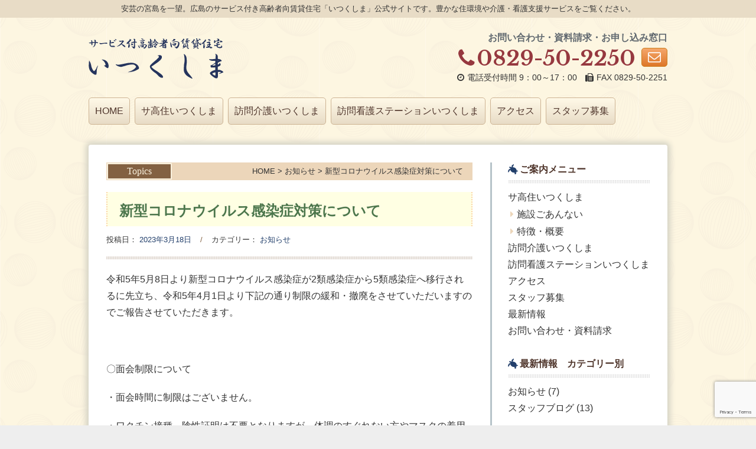

--- FILE ---
content_type: text/html; charset=UTF-8
request_url: https://sakoju-itsukushima.co.jp/info/813
body_size: 47594
content:
<!DOCTYPE html>
<html dir="ltr" lang="ja" prefix="og: https://ogp.me/ns#">

<head>
	<meta charset="UTF-8">
	<meta name="viewport" content="width=device-width">
	
	<link rel="shortcut icon" href="https://sakoju-itsukushima.co.jp/wordpress/wp-content/themes/Itsukushima2016/favicon.ico" />
	<!--[if lt IE 9]>
		<script src="https://sakoju-itsukushima.co.jp/wordpress/wp-content/themes/wpex-bizz/js/html5.js"></script>
	<![endif]-->
		<style>img:is([sizes="auto" i], [sizes^="auto," i]) { contain-intrinsic-size: 3000px 1500px }</style>
	
		<!-- All in One SEO 4.7.8 - aioseo.com -->
		<title>新型コロナウイルス感染症対策について | サービス付高齢者向賃貸住宅「いつくしま」 | 広島・宮島のサ高住・介護</title>
	<meta name="description" content="令和5年5月8日より新型コロナウイルス感染症が2類感染症から5類感染症へ移行されるに先立ち、令和5年4月1日よ" />
	<meta name="robots" content="max-image-preview:large" />
	<meta name="author" content="miyazima"/>
	<link rel="canonical" href="https://sakoju-itsukushima.co.jp/info/813" />
	<meta name="generator" content="All in One SEO (AIOSEO) 4.7.8" />
		<meta property="og:locale" content="ja_JP" />
		<meta property="og:site_name" content="サービス付高齢者向賃貸住宅「いつくしま」 | 広島・宮島のサ高住・介護" />
		<meta property="og:type" content="article" />
		<meta property="og:title" content="新型コロナウイルス感染症対策について | サービス付高齢者向賃貸住宅「いつくしま」 | 広島・宮島のサ高住・介護" />
		<meta property="og:description" content="令和5年5月8日より新型コロナウイルス感染症が2類感染症から5類感染症へ移行されるに先立ち、令和5年4月1日よ" />
		<meta property="og:url" content="https://sakoju-itsukushima.co.jp/info/813" />
		<meta property="og:image" content="https://sakoju-itsukushima.co.jp/wordpress/wp-content/uploads/ogp-image.jpg" />
		<meta property="og:image:secure_url" content="https://sakoju-itsukushima.co.jp/wordpress/wp-content/uploads/ogp-image.jpg" />
		<meta property="og:image:width" content="1200" />
		<meta property="og:image:height" content="630" />
		<meta property="article:published_time" content="2023-03-18T07:05:06+00:00" />
		<meta property="article:modified_time" content="2023-03-18T07:05:06+00:00" />
		<meta name="twitter:card" content="summary" />
		<meta name="twitter:title" content="新型コロナウイルス感染症対策について | サービス付高齢者向賃貸住宅「いつくしま」 | 広島・宮島のサ高住・介護" />
		<meta name="twitter:description" content="令和5年5月8日より新型コロナウイルス感染症が2類感染症から5類感染症へ移行されるに先立ち、令和5年4月1日よ" />
		<meta name="twitter:image" content="https://sakoju-itsukushima.co.jp/wordpress/wp-content/uploads/ogp-image.jpg" />
		<script type="application/ld+json" class="aioseo-schema">
			{"@context":"https:\/\/schema.org","@graph":[{"@type":"Article","@id":"https:\/\/sakoju-itsukushima.co.jp\/info\/813#article","name":"\u65b0\u578b\u30b3\u30ed\u30ca\u30a6\u30a4\u30eb\u30b9\u611f\u67d3\u75c7\u5bfe\u7b56\u306b\u3064\u3044\u3066 | \u30b5\u30fc\u30d3\u30b9\u4ed8\u9ad8\u9f62\u8005\u5411\u8cc3\u8cb8\u4f4f\u5b85\u300c\u3044\u3064\u304f\u3057\u307e\u300d | \u5e83\u5cf6\u30fb\u5bae\u5cf6\u306e\u30b5\u9ad8\u4f4f\u30fb\u4ecb\u8b77","headline":"\u65b0\u578b\u30b3\u30ed\u30ca\u30a6\u30a4\u30eb\u30b9\u611f\u67d3\u75c7\u5bfe\u7b56\u306b\u3064\u3044\u3066","author":{"@id":"https:\/\/sakoju-itsukushima.co.jp\/author\/miyazima#author"},"publisher":{"@id":"https:\/\/sakoju-itsukushima.co.jp\/#organization"},"datePublished":"2023-03-18T16:05:06+09:00","dateModified":"2023-03-18T16:05:06+09:00","inLanguage":"ja","mainEntityOfPage":{"@id":"https:\/\/sakoju-itsukushima.co.jp\/info\/813#webpage"},"isPartOf":{"@id":"https:\/\/sakoju-itsukushima.co.jp\/info\/813#webpage"},"articleSection":"\u304a\u77e5\u3089\u305b"},{"@type":"BreadcrumbList","@id":"https:\/\/sakoju-itsukushima.co.jp\/info\/813#breadcrumblist","itemListElement":[{"@type":"ListItem","@id":"https:\/\/sakoju-itsukushima.co.jp\/#listItem","position":1,"name":"\u5bb6","item":"https:\/\/sakoju-itsukushima.co.jp\/","nextItem":{"@type":"ListItem","@id":"https:\/\/sakoju-itsukushima.co.jp\/topics\/info#listItem","name":"\u304a\u77e5\u3089\u305b"}},{"@type":"ListItem","@id":"https:\/\/sakoju-itsukushima.co.jp\/topics\/info#listItem","position":2,"name":"\u304a\u77e5\u3089\u305b","previousItem":{"@type":"ListItem","@id":"https:\/\/sakoju-itsukushima.co.jp\/#listItem","name":"\u5bb6"}}]},{"@type":"Organization","@id":"https:\/\/sakoju-itsukushima.co.jp\/#organization","name":"\u30b5\u30fc\u30d3\u30b9\u4ed8\u9ad8\u9f62\u8005\u5411\u8cc3\u8cb8\u4f4f\u5b85\u300c\u3044\u3064\u304f\u3057\u307e\u300d | \u5e83\u5cf6\u30fb\u5bae\u5cf6\u306e\u30b5\u9ad8\u4f4f\u30fb\u4ecb\u8b77","description":"\u5b89\u82b8\u306e\u5bae\u5cf6\u3092\u4e00\u671b\u3002\u5e83\u5cf6\u306e\u30b5\u30fc\u30d3\u30b9\u4ed8\u304d\u9ad8\u9f62\u8005\u5411\u8cc3\u8cb8\u4f4f\u5b85\u300c\u3044\u3064\u304f\u3057\u307e\u300d\u516c\u5f0f\u30b5\u30a4\u30c8\u3067\u3059\u3002\u8c4a\u304b\u306a\u4f4f\u74b0\u5883\u3084\u4ecb\u8b77\u30fb\u770b\u8b77\u652f\u63f4\u30b5\u30fc\u30d3\u30b9\u3092\u3054\u89a7\u304f\u3060\u3055\u3044\u3002","url":"https:\/\/sakoju-itsukushima.co.jp\/"},{"@type":"Person","@id":"https:\/\/sakoju-itsukushima.co.jp\/author\/miyazima#author","url":"https:\/\/sakoju-itsukushima.co.jp\/author\/miyazima","name":"miyazima","image":{"@type":"ImageObject","@id":"https:\/\/sakoju-itsukushima.co.jp\/info\/813#authorImage","url":"https:\/\/secure.gravatar.com\/avatar\/11b4cc2572a3a398c51069de21be424e?s=96&d=identicon&r=g","width":96,"height":96,"caption":"miyazima"}},{"@type":"WebPage","@id":"https:\/\/sakoju-itsukushima.co.jp\/info\/813#webpage","url":"https:\/\/sakoju-itsukushima.co.jp\/info\/813","name":"\u65b0\u578b\u30b3\u30ed\u30ca\u30a6\u30a4\u30eb\u30b9\u611f\u67d3\u75c7\u5bfe\u7b56\u306b\u3064\u3044\u3066 | \u30b5\u30fc\u30d3\u30b9\u4ed8\u9ad8\u9f62\u8005\u5411\u8cc3\u8cb8\u4f4f\u5b85\u300c\u3044\u3064\u304f\u3057\u307e\u300d | \u5e83\u5cf6\u30fb\u5bae\u5cf6\u306e\u30b5\u9ad8\u4f4f\u30fb\u4ecb\u8b77","description":"\u4ee4\u548c5\u5e745\u67088\u65e5\u3088\u308a\u65b0\u578b\u30b3\u30ed\u30ca\u30a6\u30a4\u30eb\u30b9\u611f\u67d3\u75c7\u304c2\u985e\u611f\u67d3\u75c7\u304b\u30895\u985e\u611f\u67d3\u75c7\u3078\u79fb\u884c\u3055\u308c\u308b\u306b\u5148\u7acb\u3061\u3001\u4ee4\u548c5\u5e744\u67081\u65e5\u3088","inLanguage":"ja","isPartOf":{"@id":"https:\/\/sakoju-itsukushima.co.jp\/#website"},"breadcrumb":{"@id":"https:\/\/sakoju-itsukushima.co.jp\/info\/813#breadcrumblist"},"author":{"@id":"https:\/\/sakoju-itsukushima.co.jp\/author\/miyazima#author"},"creator":{"@id":"https:\/\/sakoju-itsukushima.co.jp\/author\/miyazima#author"},"datePublished":"2023-03-18T16:05:06+09:00","dateModified":"2023-03-18T16:05:06+09:00"},{"@type":"WebSite","@id":"https:\/\/sakoju-itsukushima.co.jp\/#website","url":"https:\/\/sakoju-itsukushima.co.jp\/","name":"\u30b5\u30fc\u30d3\u30b9\u4ed8\u9ad8\u9f62\u8005\u5411\u8cc3\u8cb8\u4f4f\u5b85\u300c\u3044\u3064\u304f\u3057\u307e\u300d | \u5e83\u5cf6\u30fb\u5bae\u5cf6\u306e\u30b5\u9ad8\u4f4f\u30fb\u4ecb\u8b77","description":"\u5b89\u82b8\u306e\u5bae\u5cf6\u3092\u4e00\u671b\u3002\u5e83\u5cf6\u306e\u30b5\u30fc\u30d3\u30b9\u4ed8\u304d\u9ad8\u9f62\u8005\u5411\u8cc3\u8cb8\u4f4f\u5b85\u300c\u3044\u3064\u304f\u3057\u307e\u300d\u516c\u5f0f\u30b5\u30a4\u30c8\u3067\u3059\u3002\u8c4a\u304b\u306a\u4f4f\u74b0\u5883\u3084\u4ecb\u8b77\u30fb\u770b\u8b77\u652f\u63f4\u30b5\u30fc\u30d3\u30b9\u3092\u3054\u89a7\u304f\u3060\u3055\u3044\u3002","inLanguage":"ja","publisher":{"@id":"https:\/\/sakoju-itsukushima.co.jp\/#organization"}}]}
		</script>
		<!-- All in One SEO -->

<link rel='dns-prefetch' href='//fonts.googleapis.com' />
<link rel="alternate" type="application/rss+xml" title="サービス付高齢者向賃貸住宅「いつくしま」 | 広島・宮島のサ高住・介護 &raquo; フィード" href="https://sakoju-itsukushima.co.jp/feed" />
<link rel="alternate" type="application/rss+xml" title="サービス付高齢者向賃貸住宅「いつくしま」 | 広島・宮島のサ高住・介護 &raquo; コメントフィード" href="https://sakoju-itsukushima.co.jp/comments/feed" />
<script type="text/javascript">
/* <![CDATA[ */
window._wpemojiSettings = {"baseUrl":"https:\/\/s.w.org\/images\/core\/emoji\/15.0.3\/72x72\/","ext":".png","svgUrl":"https:\/\/s.w.org\/images\/core\/emoji\/15.0.3\/svg\/","svgExt":".svg","source":{"concatemoji":"https:\/\/sakoju-itsukushima.co.jp\/wordpress\/wp-includes\/js\/wp-emoji-release.min.js?ver=6.7.4"}};
/*! This file is auto-generated */
!function(i,n){var o,s,e;function c(e){try{var t={supportTests:e,timestamp:(new Date).valueOf()};sessionStorage.setItem(o,JSON.stringify(t))}catch(e){}}function p(e,t,n){e.clearRect(0,0,e.canvas.width,e.canvas.height),e.fillText(t,0,0);var t=new Uint32Array(e.getImageData(0,0,e.canvas.width,e.canvas.height).data),r=(e.clearRect(0,0,e.canvas.width,e.canvas.height),e.fillText(n,0,0),new Uint32Array(e.getImageData(0,0,e.canvas.width,e.canvas.height).data));return t.every(function(e,t){return e===r[t]})}function u(e,t,n){switch(t){case"flag":return n(e,"\ud83c\udff3\ufe0f\u200d\u26a7\ufe0f","\ud83c\udff3\ufe0f\u200b\u26a7\ufe0f")?!1:!n(e,"\ud83c\uddfa\ud83c\uddf3","\ud83c\uddfa\u200b\ud83c\uddf3")&&!n(e,"\ud83c\udff4\udb40\udc67\udb40\udc62\udb40\udc65\udb40\udc6e\udb40\udc67\udb40\udc7f","\ud83c\udff4\u200b\udb40\udc67\u200b\udb40\udc62\u200b\udb40\udc65\u200b\udb40\udc6e\u200b\udb40\udc67\u200b\udb40\udc7f");case"emoji":return!n(e,"\ud83d\udc26\u200d\u2b1b","\ud83d\udc26\u200b\u2b1b")}return!1}function f(e,t,n){var r="undefined"!=typeof WorkerGlobalScope&&self instanceof WorkerGlobalScope?new OffscreenCanvas(300,150):i.createElement("canvas"),a=r.getContext("2d",{willReadFrequently:!0}),o=(a.textBaseline="top",a.font="600 32px Arial",{});return e.forEach(function(e){o[e]=t(a,e,n)}),o}function t(e){var t=i.createElement("script");t.src=e,t.defer=!0,i.head.appendChild(t)}"undefined"!=typeof Promise&&(o="wpEmojiSettingsSupports",s=["flag","emoji"],n.supports={everything:!0,everythingExceptFlag:!0},e=new Promise(function(e){i.addEventListener("DOMContentLoaded",e,{once:!0})}),new Promise(function(t){var n=function(){try{var e=JSON.parse(sessionStorage.getItem(o));if("object"==typeof e&&"number"==typeof e.timestamp&&(new Date).valueOf()<e.timestamp+604800&&"object"==typeof e.supportTests)return e.supportTests}catch(e){}return null}();if(!n){if("undefined"!=typeof Worker&&"undefined"!=typeof OffscreenCanvas&&"undefined"!=typeof URL&&URL.createObjectURL&&"undefined"!=typeof Blob)try{var e="postMessage("+f.toString()+"("+[JSON.stringify(s),u.toString(),p.toString()].join(",")+"));",r=new Blob([e],{type:"text/javascript"}),a=new Worker(URL.createObjectURL(r),{name:"wpTestEmojiSupports"});return void(a.onmessage=function(e){c(n=e.data),a.terminate(),t(n)})}catch(e){}c(n=f(s,u,p))}t(n)}).then(function(e){for(var t in e)n.supports[t]=e[t],n.supports.everything=n.supports.everything&&n.supports[t],"flag"!==t&&(n.supports.everythingExceptFlag=n.supports.everythingExceptFlag&&n.supports[t]);n.supports.everythingExceptFlag=n.supports.everythingExceptFlag&&!n.supports.flag,n.DOMReady=!1,n.readyCallback=function(){n.DOMReady=!0}}).then(function(){return e}).then(function(){var e;n.supports.everything||(n.readyCallback(),(e=n.source||{}).concatemoji?t(e.concatemoji):e.wpemoji&&e.twemoji&&(t(e.twemoji),t(e.wpemoji)))}))}((window,document),window._wpemojiSettings);
/* ]]> */
</script>
<style id='wp-emoji-styles-inline-css' type='text/css'>

	img.wp-smiley, img.emoji {
		display: inline !important;
		border: none !important;
		box-shadow: none !important;
		height: 1em !important;
		width: 1em !important;
		margin: 0 0.07em !important;
		vertical-align: -0.1em !important;
		background: none !important;
		padding: 0 !important;
	}
</style>
<link rel='stylesheet' id='wp-block-library-css' href='https://sakoju-itsukushima.co.jp/wordpress/wp-includes/css/dist/block-library/style.min.css?ver=6.7.4' type='text/css' media='all' />
<style id='classic-theme-styles-inline-css' type='text/css'>
/*! This file is auto-generated */
.wp-block-button__link{color:#fff;background-color:#32373c;border-radius:9999px;box-shadow:none;text-decoration:none;padding:calc(.667em + 2px) calc(1.333em + 2px);font-size:1.125em}.wp-block-file__button{background:#32373c;color:#fff;text-decoration:none}
</style>
<style id='global-styles-inline-css' type='text/css'>
:root{--wp--preset--aspect-ratio--square: 1;--wp--preset--aspect-ratio--4-3: 4/3;--wp--preset--aspect-ratio--3-4: 3/4;--wp--preset--aspect-ratio--3-2: 3/2;--wp--preset--aspect-ratio--2-3: 2/3;--wp--preset--aspect-ratio--16-9: 16/9;--wp--preset--aspect-ratio--9-16: 9/16;--wp--preset--color--black: #000000;--wp--preset--color--cyan-bluish-gray: #abb8c3;--wp--preset--color--white: #ffffff;--wp--preset--color--pale-pink: #f78da7;--wp--preset--color--vivid-red: #cf2e2e;--wp--preset--color--luminous-vivid-orange: #ff6900;--wp--preset--color--luminous-vivid-amber: #fcb900;--wp--preset--color--light-green-cyan: #7bdcb5;--wp--preset--color--vivid-green-cyan: #00d084;--wp--preset--color--pale-cyan-blue: #8ed1fc;--wp--preset--color--vivid-cyan-blue: #0693e3;--wp--preset--color--vivid-purple: #9b51e0;--wp--preset--gradient--vivid-cyan-blue-to-vivid-purple: linear-gradient(135deg,rgba(6,147,227,1) 0%,rgb(155,81,224) 100%);--wp--preset--gradient--light-green-cyan-to-vivid-green-cyan: linear-gradient(135deg,rgb(122,220,180) 0%,rgb(0,208,130) 100%);--wp--preset--gradient--luminous-vivid-amber-to-luminous-vivid-orange: linear-gradient(135deg,rgba(252,185,0,1) 0%,rgba(255,105,0,1) 100%);--wp--preset--gradient--luminous-vivid-orange-to-vivid-red: linear-gradient(135deg,rgba(255,105,0,1) 0%,rgb(207,46,46) 100%);--wp--preset--gradient--very-light-gray-to-cyan-bluish-gray: linear-gradient(135deg,rgb(238,238,238) 0%,rgb(169,184,195) 100%);--wp--preset--gradient--cool-to-warm-spectrum: linear-gradient(135deg,rgb(74,234,220) 0%,rgb(151,120,209) 20%,rgb(207,42,186) 40%,rgb(238,44,130) 60%,rgb(251,105,98) 80%,rgb(254,248,76) 100%);--wp--preset--gradient--blush-light-purple: linear-gradient(135deg,rgb(255,206,236) 0%,rgb(152,150,240) 100%);--wp--preset--gradient--blush-bordeaux: linear-gradient(135deg,rgb(254,205,165) 0%,rgb(254,45,45) 50%,rgb(107,0,62) 100%);--wp--preset--gradient--luminous-dusk: linear-gradient(135deg,rgb(255,203,112) 0%,rgb(199,81,192) 50%,rgb(65,88,208) 100%);--wp--preset--gradient--pale-ocean: linear-gradient(135deg,rgb(255,245,203) 0%,rgb(182,227,212) 50%,rgb(51,167,181) 100%);--wp--preset--gradient--electric-grass: linear-gradient(135deg,rgb(202,248,128) 0%,rgb(113,206,126) 100%);--wp--preset--gradient--midnight: linear-gradient(135deg,rgb(2,3,129) 0%,rgb(40,116,252) 100%);--wp--preset--font-size--small: 13px;--wp--preset--font-size--medium: 20px;--wp--preset--font-size--large: 36px;--wp--preset--font-size--x-large: 42px;--wp--preset--spacing--20: 0.44rem;--wp--preset--spacing--30: 0.67rem;--wp--preset--spacing--40: 1rem;--wp--preset--spacing--50: 1.5rem;--wp--preset--spacing--60: 2.25rem;--wp--preset--spacing--70: 3.38rem;--wp--preset--spacing--80: 5.06rem;--wp--preset--shadow--natural: 6px 6px 9px rgba(0, 0, 0, 0.2);--wp--preset--shadow--deep: 12px 12px 50px rgba(0, 0, 0, 0.4);--wp--preset--shadow--sharp: 6px 6px 0px rgba(0, 0, 0, 0.2);--wp--preset--shadow--outlined: 6px 6px 0px -3px rgba(255, 255, 255, 1), 6px 6px rgba(0, 0, 0, 1);--wp--preset--shadow--crisp: 6px 6px 0px rgba(0, 0, 0, 1);}:where(.is-layout-flex){gap: 0.5em;}:where(.is-layout-grid){gap: 0.5em;}body .is-layout-flex{display: flex;}.is-layout-flex{flex-wrap: wrap;align-items: center;}.is-layout-flex > :is(*, div){margin: 0;}body .is-layout-grid{display: grid;}.is-layout-grid > :is(*, div){margin: 0;}:where(.wp-block-columns.is-layout-flex){gap: 2em;}:where(.wp-block-columns.is-layout-grid){gap: 2em;}:where(.wp-block-post-template.is-layout-flex){gap: 1.25em;}:where(.wp-block-post-template.is-layout-grid){gap: 1.25em;}.has-black-color{color: var(--wp--preset--color--black) !important;}.has-cyan-bluish-gray-color{color: var(--wp--preset--color--cyan-bluish-gray) !important;}.has-white-color{color: var(--wp--preset--color--white) !important;}.has-pale-pink-color{color: var(--wp--preset--color--pale-pink) !important;}.has-vivid-red-color{color: var(--wp--preset--color--vivid-red) !important;}.has-luminous-vivid-orange-color{color: var(--wp--preset--color--luminous-vivid-orange) !important;}.has-luminous-vivid-amber-color{color: var(--wp--preset--color--luminous-vivid-amber) !important;}.has-light-green-cyan-color{color: var(--wp--preset--color--light-green-cyan) !important;}.has-vivid-green-cyan-color{color: var(--wp--preset--color--vivid-green-cyan) !important;}.has-pale-cyan-blue-color{color: var(--wp--preset--color--pale-cyan-blue) !important;}.has-vivid-cyan-blue-color{color: var(--wp--preset--color--vivid-cyan-blue) !important;}.has-vivid-purple-color{color: var(--wp--preset--color--vivid-purple) !important;}.has-black-background-color{background-color: var(--wp--preset--color--black) !important;}.has-cyan-bluish-gray-background-color{background-color: var(--wp--preset--color--cyan-bluish-gray) !important;}.has-white-background-color{background-color: var(--wp--preset--color--white) !important;}.has-pale-pink-background-color{background-color: var(--wp--preset--color--pale-pink) !important;}.has-vivid-red-background-color{background-color: var(--wp--preset--color--vivid-red) !important;}.has-luminous-vivid-orange-background-color{background-color: var(--wp--preset--color--luminous-vivid-orange) !important;}.has-luminous-vivid-amber-background-color{background-color: var(--wp--preset--color--luminous-vivid-amber) !important;}.has-light-green-cyan-background-color{background-color: var(--wp--preset--color--light-green-cyan) !important;}.has-vivid-green-cyan-background-color{background-color: var(--wp--preset--color--vivid-green-cyan) !important;}.has-pale-cyan-blue-background-color{background-color: var(--wp--preset--color--pale-cyan-blue) !important;}.has-vivid-cyan-blue-background-color{background-color: var(--wp--preset--color--vivid-cyan-blue) !important;}.has-vivid-purple-background-color{background-color: var(--wp--preset--color--vivid-purple) !important;}.has-black-border-color{border-color: var(--wp--preset--color--black) !important;}.has-cyan-bluish-gray-border-color{border-color: var(--wp--preset--color--cyan-bluish-gray) !important;}.has-white-border-color{border-color: var(--wp--preset--color--white) !important;}.has-pale-pink-border-color{border-color: var(--wp--preset--color--pale-pink) !important;}.has-vivid-red-border-color{border-color: var(--wp--preset--color--vivid-red) !important;}.has-luminous-vivid-orange-border-color{border-color: var(--wp--preset--color--luminous-vivid-orange) !important;}.has-luminous-vivid-amber-border-color{border-color: var(--wp--preset--color--luminous-vivid-amber) !important;}.has-light-green-cyan-border-color{border-color: var(--wp--preset--color--light-green-cyan) !important;}.has-vivid-green-cyan-border-color{border-color: var(--wp--preset--color--vivid-green-cyan) !important;}.has-pale-cyan-blue-border-color{border-color: var(--wp--preset--color--pale-cyan-blue) !important;}.has-vivid-cyan-blue-border-color{border-color: var(--wp--preset--color--vivid-cyan-blue) !important;}.has-vivid-purple-border-color{border-color: var(--wp--preset--color--vivid-purple) !important;}.has-vivid-cyan-blue-to-vivid-purple-gradient-background{background: var(--wp--preset--gradient--vivid-cyan-blue-to-vivid-purple) !important;}.has-light-green-cyan-to-vivid-green-cyan-gradient-background{background: var(--wp--preset--gradient--light-green-cyan-to-vivid-green-cyan) !important;}.has-luminous-vivid-amber-to-luminous-vivid-orange-gradient-background{background: var(--wp--preset--gradient--luminous-vivid-amber-to-luminous-vivid-orange) !important;}.has-luminous-vivid-orange-to-vivid-red-gradient-background{background: var(--wp--preset--gradient--luminous-vivid-orange-to-vivid-red) !important;}.has-very-light-gray-to-cyan-bluish-gray-gradient-background{background: var(--wp--preset--gradient--very-light-gray-to-cyan-bluish-gray) !important;}.has-cool-to-warm-spectrum-gradient-background{background: var(--wp--preset--gradient--cool-to-warm-spectrum) !important;}.has-blush-light-purple-gradient-background{background: var(--wp--preset--gradient--blush-light-purple) !important;}.has-blush-bordeaux-gradient-background{background: var(--wp--preset--gradient--blush-bordeaux) !important;}.has-luminous-dusk-gradient-background{background: var(--wp--preset--gradient--luminous-dusk) !important;}.has-pale-ocean-gradient-background{background: var(--wp--preset--gradient--pale-ocean) !important;}.has-electric-grass-gradient-background{background: var(--wp--preset--gradient--electric-grass) !important;}.has-midnight-gradient-background{background: var(--wp--preset--gradient--midnight) !important;}.has-small-font-size{font-size: var(--wp--preset--font-size--small) !important;}.has-medium-font-size{font-size: var(--wp--preset--font-size--medium) !important;}.has-large-font-size{font-size: var(--wp--preset--font-size--large) !important;}.has-x-large-font-size{font-size: var(--wp--preset--font-size--x-large) !important;}
:where(.wp-block-post-template.is-layout-flex){gap: 1.25em;}:where(.wp-block-post-template.is-layout-grid){gap: 1.25em;}
:where(.wp-block-columns.is-layout-flex){gap: 2em;}:where(.wp-block-columns.is-layout-grid){gap: 2em;}
:root :where(.wp-block-pullquote){font-size: 1.5em;line-height: 1.6;}
</style>
<link rel='stylesheet' id='parent-style-css' href='https://sakoju-itsukushima.co.jp/wordpress/wp-content/themes/wpex-bizz/style.css?20200305&#038;ver=6.7.4' type='text/css' media='all' />
<link rel='stylesheet' id='font-awesome.min-css' href='https://sakoju-itsukushima.co.jp/wordpress/wp-content/themes/Itsukushima2016/css/font-awesome.min.css?ver=6.7.4' type='text/css' media='all' />
<link rel='stylesheet' id='Libre-Baskerville-css' href='https://fonts.googleapis.com/css?family=Libre+Baskerville%3A700&#038;ver=6.7.4' type='text/css' media='all' />
<link rel='stylesheet' id='style-css' href='https://sakoju-itsukushima.co.jp/wordpress/wp-content/themes/Itsukushima2016/style.css?ver=6.7.4' type='text/css' media='all' />
<link rel='stylesheet' id='wpex-responsive-css' href='https://sakoju-itsukushima.co.jp/wordpress/wp-content/themes/wpex-bizz/responsive.css?ver=6.7.4' type='text/css' media='all' />
<link rel='stylesheet' id='fancybox-css' href='https://sakoju-itsukushima.co.jp/wordpress/wp-content/plugins/easy-fancybox/fancybox/1.5.4/jquery.fancybox.min.css?ver=6.7.4' type='text/css' media='screen' />
<style id='fancybox-inline-css' type='text/css'>
#fancybox-outer{background:#ffffff}#fancybox-content{background:#ffffff;border-color:#ffffff;color:#000000;}#fancybox-title,#fancybox-title-float-main{color:#fff}
</style>
<script type="text/javascript" src="https://sakoju-itsukushima.co.jp/wordpress/wp-includes/js/jquery/jquery.min.js?ver=3.7.1" id="jquery-core-js"></script>
<script type="text/javascript" src="https://sakoju-itsukushima.co.jp/wordpress/wp-includes/js/jquery/jquery-migrate.min.js?ver=3.4.1" id="jquery-migrate-js"></script>
<link rel="https://api.w.org/" href="https://sakoju-itsukushima.co.jp/wp-json/" /><link rel="alternate" title="JSON" type="application/json" href="https://sakoju-itsukushima.co.jp/wp-json/wp/v2/posts/813" /><link rel="EditURI" type="application/rsd+xml" title="RSD" href="https://sakoju-itsukushima.co.jp/wordpress/xmlrpc.php?rsd" />
<meta name="generator" content="WordPress 6.7.4" />
<link rel='shortlink' href='https://sakoju-itsukushima.co.jp/?p=813' />
<link rel="alternate" title="oEmbed (JSON)" type="application/json+oembed" href="https://sakoju-itsukushima.co.jp/wp-json/oembed/1.0/embed?url=https%3A%2F%2Fsakoju-itsukushima.co.jp%2Finfo%2F813" />
<link rel="alternate" title="oEmbed (XML)" type="text/xml+oembed" href="https://sakoju-itsukushima.co.jp/wp-json/oembed/1.0/embed?url=https%3A%2F%2Fsakoju-itsukushima.co.jp%2Finfo%2F813&#038;format=xml" />
<!-- Global site tag (gtag.js) - Google Analytics -->
<script async src="https://www.googletagmanager.com/gtag/js?id=UA-43764766-1"></script>
<script>
  window.dataLayer = window.dataLayer || [];
  function gtag(){dataLayer.push(arguments);}
  gtag('js', new Date());

  gtag('config', 'UA-43764766-1');
</script>
<!-- Google tag (gtag.js) -->
<script async src="https://www.googletagmanager.com/gtag/js?id=G-6ME6SMKSC6"></script>
<script>
  window.dataLayer = window.dataLayer || [];
  function gtag(){dataLayer.push(arguments);}
  gtag('js', new Date());

  gtag('config', 'G-6ME6SMKSC6');
</script>
<meta http-equiv="Content-Type" content="text/html; charset=utf-8"></head>

<body class="post-template-default single single-post postid-813">

	<div id="wrap" class="clr">
				<div class="blog-description"><p class="container">安芸の宮島を一望。広島のサービス付き高齢者向賃貸住宅「いつくしま」公式サイトです。豊かな住環境や介護・看護支援サービスをご覧ください。</p></div>
				<div class="container">
		<div id="header-wrap" class="clr">
			<header id="header" class="site-header clr" role="banner">
			<div class="headcont clr">
										<a id="logo" href="https://sakoju-itsukushima.co.jp/" ><img src="https://sakoju-itsukushima.co.jp/wordpress/wp-content/themes/Itsukushima2016/images/logo.png" width="230" height="65" alt="サービス付高齢者向賃貸住宅　いつくしま"></a>
										<div id="header-contact">
								<p class="title">お問い合わせ・資料請求・お申し込み窓口</p>
								<p class="phone"><i class="fa fa-phone" aria-hidden="true"></i>0829-50-2250<a href="https://sakoju-itsukushima.co.jp/contact-us" class="mailbtn" rel="bookmark"><i class="fa fa-envelope-o" aria-hidden="true"></i></a></p>
								<p class="time"><span><i class="fa fa-clock-o mr5" aria-hidden="true"></i>電話受付時間 9：00～17：00　</span><span><i class="fa fa-fax mr5" aria-hidden="true"></i>FAX 0829-50-2251</span></p>
						</div>
			</div>

<div id="sidr-close"><a href="#sidr-close" class="toggle-sidr-close"></a></div>
				<div id="site-navigation-wrap">
					<a href="#sidr-main" id="navigation-toggle"><i class="fa fa-hand-pointer-o" aria-hidden="true"></i>メニューを開く</a>
					<nav id="site-navigation" class="navigation main-navigation clr" role="navigation">
						<div class="menu-header-container"><ul id="menu-header" class="dropdown-menu sf-menu"><li id="menu-item-289" class="menu-item menu-item-type-custom menu-item-object-custom menu-item-home menu-item-289"><a href="http://sakoju-itsukushima.co.jp/">HOME</a></li>
<li id="menu-item-294" class="menu-item menu-item-type-post_type menu-item-object-page menu-item-has-children menu-item-294"><a href="https://sakoju-itsukushima.co.jp/facility">サ高住いつくしま</a>
<ul class="sub-menu">
	<li id="menu-item-714" class="menu-item menu-item-type-post_type menu-item-object-page menu-item-714"><a href="https://sakoju-itsukushima.co.jp/facility">施設ごあんない</a></li>
	<li id="menu-item-293" class="menu-item menu-item-type-post_type menu-item-object-page menu-item-293"><a href="https://sakoju-itsukushima.co.jp/outline">特徴・概要</a></li>
</ul>
</li>
<li id="menu-item-723" class="menu-item menu-item-type-post_type menu-item-object-page menu-item-723"><a href="https://sakoju-itsukushima.co.jp/home-helper">訪問介護いつくしま</a></li>
<li id="menu-item-722" class="menu-item menu-item-type-post_type menu-item-object-page menu-item-722"><a href="https://sakoju-itsukushima.co.jp/visiting-nurse">訪問看護ステーションいつくしま</a></li>
<li id="menu-item-291" class="menu-item menu-item-type-post_type menu-item-object-page menu-item-291"><a href="https://sakoju-itsukushima.co.jp/access">アクセス</a></li>
<li id="menu-item-296" class="menu-item menu-item-type-post_type menu-item-object-page menu-item-296"><a href="https://sakoju-itsukushima.co.jp/recruit">スタッフ募集</a></li>
</ul></div>					</nav>
				</div>
			</header>
</div>
		
		<div id="main" class="site-main clr">
<div id="primary" class="content-area clr">
		<div id="content" class="site-content left-content clr" role="main">
				<article>
						<header class="page-header clr">
								<div class="breadcrumbs clr"> <span class="slug">Topics</span><span class="cont">
										<!-- Breadcrumb NavXT 7.4.1 -->
<span property="itemListElement" typeof="ListItem"><a property="item" typeof="WebPage" href="https://sakoju-itsukushima.co.jp" class="home"><span property="name">HOME</span></a><meta property="position" content="1"></span> &gt; <span property="itemListElement" typeof="ListItem"><a property="item" typeof="WebPage" title="お知らせのカテゴリーアーカイブへ移動" href="https://sakoju-itsukushima.co.jp/topics/info" class="taxonomy category"><span property="name">お知らせ</span></a><meta property="position" content="2"></span> &gt; <span property="itemListElement" typeof="ListItem"><span property="name">新型コロナウイルス感染症対策について</span><meta property="position" content="3"></span>										</span> </div>
								<h1 class="page-header-title">
										新型コロナウイルス感染症対策について								</h1>
										
		<ul class="post-meta clr">
			<li class="meta-date">
				投稿日：				<span class="meta-date-text">2023年3月18日</span>
			</li>
							<li class="meta-category">
					<span class="meta-seperator">/</span>カテゴリー：					<a href="https://sakoju-itsukushima.co.jp/topics/info" title="お知らせ">お知らせ</a>
				</li>
								</ul><!-- .post-meta -->
		
								</header>
						<div class="entry clr">
								<p>令和5年5月8日より新型コロナウイルス感染症が2類感染症から5類感染症へ移行されるに先立ち、令和5年4月1日より下記の通り制限の緩和・撤廃をさせていただいますのでご報告させていただきます。</p>
<p>&nbsp;</p>
<p>〇面会制限について</p>
<p>・面会時間に制限はございません。</p>
<p>・ワクチン接種、陰性証明は不要となりますが、体調のすぐれない方やマスクの着用がない方はご遠慮いただきます。</p>
<p>・面会予約は引き続き、平日9：00～15：00までに電話予約をお願いいたします。</p>
<p>※土・日・祝、当日のご予約は承れませんのでご注意ください。</p>
<p>・面会当日は、1階事務所前で手指消毒、体温測定、面会簿の記入をお願いいたします。</p>
<p>・感染状況によっては、急遽面会禁止となる場合があります。</p>
<p>&nbsp;</p>
<p>〇デイサービス等の外出制限</p>
<p>デイサービス等の回数制限はございません。</p>
						</div>
						<footer class="entry-footer">
														</footer>
				</article>
				<ul class="single-post-pagination clr">
						<li class="post-prev"><a href="https://sakoju-itsukushima.co.jp/blog/820" rel="next"><i class="fa fa-arrow-circle-left" aria-hidden="true"></i>次の記事へ</a></li>						<li class="post-next"><a href="https://sakoju-itsukushima.co.jp/info/811" rel="prev">前の記事へ<i class="fa fa-arrow-circle-right" aria-hidden="true"></i></a></li>				</ul>
				<div id="footer-bnrs">
		<p class="textcenter"><a href="https://sakoju-itsukushima.co.jp/recruit" class="btn" rel="bookmark"><span>スタッフ求人募集はこちら</span>「サービス付高齢者向け賃貸住宅いつくしま」及び併設施設</a>
	</p>
	</div>		</div>
			<aside id="secondary" class="sidebar-container" role="complementary">
		<div class="sidebar-inner">
			<div class="widget-area">
				<div class="sidebar-widget widget_nav_menu clr"><h5 class="widget-title"><span>ご案内メニュー</span></h5><div class="menu-sidebar-memu-container"><ul id="menu-sidebar-memu" class="menu"><li id="menu-item-281" class="menu-item menu-item-type-post_type menu-item-object-page menu-item-has-children menu-item-281"><a href="https://sakoju-itsukushima.co.jp/facility">サ高住いつくしま</a>
<ul class="sub-menu">
	<li id="menu-item-724" class="menu-item menu-item-type-post_type menu-item-object-page menu-item-724"><a href="https://sakoju-itsukushima.co.jp/visiting-nurse">施設ごあんない</a></li>
	<li id="menu-item-303" class="menu-item menu-item-type-post_type menu-item-object-page menu-item-303"><a href="https://sakoju-itsukushima.co.jp/outline">特徴・概要</a></li>
</ul>
</li>
<li id="menu-item-726" class="menu-item menu-item-type-post_type menu-item-object-page menu-item-726"><a href="https://sakoju-itsukushima.co.jp/home-helper">訪問介護いつくしま</a></li>
<li id="menu-item-725" class="menu-item menu-item-type-post_type menu-item-object-page menu-item-725"><a href="https://sakoju-itsukushima.co.jp/visiting-nurse">訪問看護ステーションいつくしま</a></li>
<li id="menu-item-301" class="menu-item menu-item-type-post_type menu-item-object-page menu-item-301"><a href="https://sakoju-itsukushima.co.jp/access">アクセス</a></li>
<li id="menu-item-277" class="menu-item menu-item-type-post_type menu-item-object-page menu-item-277"><a href="https://sakoju-itsukushima.co.jp/recruit">スタッフ募集</a></li>
<li id="menu-item-538" class="menu-item menu-item-type-post_type menu-item-object-page menu-item-538"><a href="https://sakoju-itsukushima.co.jp/entries">最新情報</a></li>
<li id="menu-item-302" class="menu-item menu-item-type-post_type menu-item-object-page menu-item-302"><a href="https://sakoju-itsukushima.co.jp/contact-us">お問い合わせ・資料請求</a></li>
</ul></div></div><div class="sidebar-widget widget_categories clr"><h5 class="widget-title"><span>最新情報　カテゴリー別</span></h5>
			<ul>
					<li class="cat-item cat-item-2"><a href="https://sakoju-itsukushima.co.jp/topics/info">お知らせ</a> (7)
</li>
	<li class="cat-item cat-item-4"><a href="https://sakoju-itsukushima.co.jp/topics/blog">スタッフブログ</a> (13)
</li>
			</ul>

			</div><div class="sidebar-widget widget_archive clr"><h5 class="widget-title"><span>過去の記事</span></h5>		<label class="screen-reader-text" for="archives-dropdown-2">過去の記事</label>
		<select id="archives-dropdown-2" name="archive-dropdown">
			
			<option value="">月を選択</option>
				<option value='https://sakoju-itsukushima.co.jp/date/2024/04'> 2024年4月 &nbsp;(1)</option>
	<option value='https://sakoju-itsukushima.co.jp/date/2023/04'> 2023年4月 &nbsp;(2)</option>
	<option value='https://sakoju-itsukushima.co.jp/date/2023/03'> 2023年3月 &nbsp;(2)</option>
	<option value='https://sakoju-itsukushima.co.jp/date/2023/02'> 2023年2月 &nbsp;(2)</option>
	<option value='https://sakoju-itsukushima.co.jp/date/2023/01'> 2023年1月 &nbsp;(1)</option>
	<option value='https://sakoju-itsukushima.co.jp/date/2022/02'> 2022年2月 &nbsp;(1)</option>
	<option value='https://sakoju-itsukushima.co.jp/date/2022/01'> 2022年1月 &nbsp;(1)</option>
	<option value='https://sakoju-itsukushima.co.jp/date/2021/09'> 2021年9月 &nbsp;(2)</option>
	<option value='https://sakoju-itsukushima.co.jp/date/2021/03'> 2021年3月 &nbsp;(1)</option>
	<option value='https://sakoju-itsukushima.co.jp/date/2021/02'> 2021年2月 &nbsp;(2)</option>
	<option value='https://sakoju-itsukushima.co.jp/date/2020/12'> 2020年12月 &nbsp;(1)</option>
	<option value='https://sakoju-itsukushima.co.jp/date/2020/09'> 2020年9月 &nbsp;(1)</option>
	<option value='https://sakoju-itsukushima.co.jp/date/2020/08'> 2020年8月 &nbsp;(1)</option>
	<option value='https://sakoju-itsukushima.co.jp/date/2020/07'> 2020年7月 &nbsp;(2)</option>

		</select>

			<script type="text/javascript">
/* <![CDATA[ */

(function() {
	var dropdown = document.getElementById( "archives-dropdown-2" );
	function onSelectChange() {
		if ( dropdown.options[ dropdown.selectedIndex ].value !== '' ) {
			document.location.href = this.options[ this.selectedIndex ].value;
		}
	}
	dropdown.onchange = onSelectChange;
})();

/* ]]> */
</script>
</div><div class="sidebar-widget widget_search clr"><h5 class="widget-title"><span>サイト内検索</span></h5>
<form method="get" id="searchform" class="searchform" action="https://sakoju-itsukushima.co.jp/" role="search">
	<input type="search" class="field" name="s" value="" id="s" placeholder="検索キーワードを入力" />
</form>
<p class="search-caption"><i class="fa fa-arrow-circle-up mr5" aria-hidden="true"></i>キーワードを入力し、Enterキーを押してください。</p></div>			</div>
		</div>
	</aside><!-- #secondary -->
</div>

	<div id="footer-wrap" class="site-footer clr">
		<div id="footer" class="clr">
			<div id="footer-widgets" class="clr">
				<div class="footer-box span_1_of_2 col col-1">
					<p class="head">お問い合わせ・資料請求・お申し込み窓口</p>
					<p class="phone"><i class="fa fa-phone" aria-hidden="true"></i>0829-50-2250</p>
					<p><i class="fa fa-clock-o mr5" aria-hidden="true"></i>受付時間 9：00～17：00　<i class="fa fa-fax mr5" aria-hidden="true"></i>FAX 0829-50-2251</p>
					<p><a href="https://sakoju-itsukushima.co.jp/contact-us" class="mailbtn" rel="bookmark"><i class="fa fa-envelope-o" aria-hidden="true"></i>メールはこちら</a></p>
				</div>
				<div class="footer-box span_1_of_2 col col-2">
				<div class="foot-menu-container"><ul id="menu-footer" class="menu"><li id="menu-item-504" class="menu-item menu-item-type-post_type menu-item-object-page menu-item-home menu-item-504"><a href="https://sakoju-itsukushima.co.jp/">HOME</a></li>
<li id="menu-item-715" class="menu-item menu-item-type-post_type menu-item-object-page menu-item-715"><a href="https://sakoju-itsukushima.co.jp/facility">サービス付高齢者向賃貸住宅いつくしま</a></li>
<li id="menu-item-721" class="menu-item menu-item-type-post_type menu-item-object-page menu-item-721"><a href="https://sakoju-itsukushima.co.jp/home-helper">訪問介護いつくしま</a></li>
<li id="menu-item-720" class="menu-item menu-item-type-post_type menu-item-object-page menu-item-720"><a href="https://sakoju-itsukushima.co.jp/visiting-nurse">訪問看護ステーションいつくしま</a></li>
<li id="menu-item-515" class="menu-item menu-item-type-post_type menu-item-object-page menu-item-515"><a href="https://sakoju-itsukushima.co.jp/access">アクセス</a></li>
<li id="menu-item-520" class="menu-item menu-item-type-post_type menu-item-object-page menu-item-520"><a href="https://sakoju-itsukushima.co.jp/recruit">スタッフ募集</a></li>
<li id="menu-item-513" class="menu-item menu-item-type-post_type menu-item-object-page menu-item-513"><a href="https://sakoju-itsukushima.co.jp/entries">最新情報</a></li>
<li id="menu-item-517" class="menu-item menu-item-type-post_type menu-item-object-page menu-item-517"><a href="https://sakoju-itsukushima.co.jp/contact-us">お問い合わせ・資料請求</a></li>
<li id="menu-item-516" class="menu-item menu-item-type-post_type menu-item-object-page menu-item-516"><a href="https://sakoju-itsukushima.co.jp/site_map">サイトマップ</a></li>
</ul></div>					<p>サービス付高齢者向賃貸住宅　いつくしま<br />〒739-0488　広島県廿日市市大野299-1</p>
				</div>
			</div>
		</div>
	</div>

</div>

	<footer id="copyright-wrap" class="clear">
		<div id="copyright" role="contentinfo" class="clr">
					
		Copyright&copy; サービス付高齢者向賃貸住宅 いつくしま All Rights Reserved.		
				</div>
								<div id="toTop"><a href="#wrap" title="このページの上部へ移動します"></a></div>
			
	</footer>
	</div>
</div>

		<div id="mobile-search">
			<form method="get" action="https://sakoju-itsukushima.co.jp/" role="search" id="mobile-search-form">
				<input type="search" class="field" name="s" value="" placeholder="検索キーワードを入力してEnter" />
			</form>
		</div>

	<script type="text/javascript" src="https://sakoju-itsukushima.co.jp/wordpress/wp-includes/js/dist/hooks.min.js?ver=4d63a3d491d11ffd8ac6" id="wp-hooks-js"></script>
<script type="text/javascript" src="https://sakoju-itsukushima.co.jp/wordpress/wp-includes/js/dist/i18n.min.js?ver=5e580eb46a90c2b997e6" id="wp-i18n-js"></script>
<script type="text/javascript" id="wp-i18n-js-after">
/* <![CDATA[ */
wp.i18n.setLocaleData( { 'text direction\u0004ltr': [ 'ltr' ] } );
/* ]]> */
</script>
<script type="text/javascript" src="https://sakoju-itsukushima.co.jp/wordpress/wp-content/plugins/contact-form-7/includes/swv/js/index.js?ver=6.0.3" id="swv-js"></script>
<script type="text/javascript" id="contact-form-7-js-translations">
/* <![CDATA[ */
( function( domain, translations ) {
	var localeData = translations.locale_data[ domain ] || translations.locale_data.messages;
	localeData[""].domain = domain;
	wp.i18n.setLocaleData( localeData, domain );
} )( "contact-form-7", {"translation-revision-date":"2025-01-14 04:07:30+0000","generator":"GlotPress\/4.0.1","domain":"messages","locale_data":{"messages":{"":{"domain":"messages","plural-forms":"nplurals=1; plural=0;","lang":"ja_JP"},"This contact form is placed in the wrong place.":["\u3053\u306e\u30b3\u30f3\u30bf\u30af\u30c8\u30d5\u30a9\u30fc\u30e0\u306f\u9593\u9055\u3063\u305f\u4f4d\u7f6e\u306b\u7f6e\u304b\u308c\u3066\u3044\u307e\u3059\u3002"],"Error:":["\u30a8\u30e9\u30fc:"]}},"comment":{"reference":"includes\/js\/index.js"}} );
/* ]]> */
</script>
<script type="text/javascript" id="contact-form-7-js-before">
/* <![CDATA[ */
var wpcf7 = {
    "api": {
        "root": "https:\/\/sakoju-itsukushima.co.jp\/wp-json\/",
        "namespace": "contact-form-7\/v1"
    },
    "cached": 1
};
/* ]]> */
</script>
<script type="text/javascript" src="https://sakoju-itsukushima.co.jp/wordpress/wp-content/plugins/contact-form-7/includes/js/index.js?ver=6.0.3" id="contact-form-7-js"></script>
<script type="text/javascript" src="https://sakoju-itsukushima.co.jp/wordpress/wp-content/themes/Itsukushima2016/js/custom.js" id="custom-js"></script>
<script type="text/javascript" src="https://sakoju-itsukushima.co.jp/wordpress/wp-content/themes/Itsukushima2016/js/map.js" id="map-js"></script>
<script type="text/javascript" src="https://sakoju-itsukushima.co.jp/wordpress/wp-content/themes/wpex-bizz/js/plugins.js?ver=1.7.5" id="wpex-plugins-js"></script>
<script type="text/javascript" src="https://sakoju-itsukushima.co.jp/wordpress/wp-content/themes/wpex-bizz/js/global.js?ver=1.7.5" id="wpex-global-js"></script>
<script type="text/javascript" src="https://sakoju-itsukushima.co.jp/wordpress/wp-content/plugins/easy-fancybox/vendor/purify.min.js?ver=6.7.4" id="fancybox-purify-js"></script>
<script type="text/javascript" src="https://sakoju-itsukushima.co.jp/wordpress/wp-content/plugins/easy-fancybox/fancybox/1.5.4/jquery.fancybox.min.js?ver=6.7.4" id="jquery-fancybox-js"></script>
<script type="text/javascript" id="jquery-fancybox-js-after">
/* <![CDATA[ */
var fb_timeout, fb_opts={'autoScale':true,'showCloseButton':true,'width':560,'height':340,'margin':20,'pixelRatio':'false','padding':10,'centerOnScroll':false,'enableEscapeButton':true,'speedIn':300,'speedOut':300,'overlayShow':true,'hideOnOverlayClick':true,'overlayColor':'#000','overlayOpacity':0.6,'minViewportWidth':320,'minVpHeight':320,'disableCoreLightbox':'true','enableBlockControls':'true','fancybox_openBlockControls':'true' };
if(typeof easy_fancybox_handler==='undefined'){
var easy_fancybox_handler=function(){
jQuery([".nolightbox","a.wp-block-file__button","a.pin-it-button","a[href*='pinterest.com\/pin\/create']","a[href*='facebook.com\/share']","a[href*='twitter.com\/share']"].join(',')).addClass('nofancybox');
jQuery('a.fancybox-close').on('click',function(e){e.preventDefault();jQuery.fancybox.close()});
/* IMG */
						var unlinkedImageBlocks=jQuery(".wp-block-image > img:not(.nofancybox,figure.nofancybox>img)");
						unlinkedImageBlocks.wrap(function() {
							var href = jQuery( this ).attr( "src" );
							return "<a href='" + href + "'></a>";
						});
var fb_IMG_select=jQuery('a[href*=".jpg" i]:not(.nofancybox,li.nofancybox>a,figure.nofancybox>a),area[href*=".jpg" i]:not(.nofancybox),a[href*=".png" i]:not(.nofancybox,li.nofancybox>a,figure.nofancybox>a),area[href*=".png" i]:not(.nofancybox),a[href*=".webp" i]:not(.nofancybox,li.nofancybox>a,figure.nofancybox>a),area[href*=".webp" i]:not(.nofancybox),a[href*=".jpeg" i]:not(.nofancybox,li.nofancybox>a,figure.nofancybox>a),area[href*=".jpeg" i]:not(.nofancybox)');
fb_IMG_select.addClass('fancybox image');
var fb_IMG_sections=jQuery('.gallery,.wp-block-gallery,.tiled-gallery,.wp-block-jetpack-tiled-gallery,.ngg-galleryoverview,.ngg-imagebrowser,.nextgen_pro_blog_gallery,.nextgen_pro_film,.nextgen_pro_horizontal_filmstrip,.ngg-pro-masonry-wrapper,.ngg-pro-mosaic-container,.nextgen_pro_sidescroll,.nextgen_pro_slideshow,.nextgen_pro_thumbnail_grid,.tiled-gallery');
fb_IMG_sections.each(function(){jQuery(this).find(fb_IMG_select).attr('rel','gallery-'+fb_IMG_sections.index(this));});
jQuery('a.fancybox,area.fancybox,.fancybox>a').each(function(){jQuery(this).fancybox(jQuery.extend(true,{},fb_opts,{'transition':'elastic','transitionIn':'elastic','transitionOut':'elastic','opacity':false,'hideOnContentClick':false,'titleShow':true,'titlePosition':'over','titleFromAlt':true,'showNavArrows':true,'enableKeyboardNav':true,'cyclic':false,'mouseWheel':'true','changeSpeed':250,'changeFade':300}))});
};};
var easy_fancybox_auto=function(){setTimeout(function(){jQuery('a#fancybox-auto,#fancybox-auto>a').first().trigger('click')},1000);};
jQuery(easy_fancybox_handler);jQuery(document).on('post-load',easy_fancybox_handler);
jQuery(easy_fancybox_auto);
/* ]]> */
</script>
<script type="text/javascript" src="https://sakoju-itsukushima.co.jp/wordpress/wp-content/plugins/easy-fancybox/vendor/jquery.easing.min.js?ver=1.4.1" id="jquery-easing-js"></script>
<script type="text/javascript" src="https://sakoju-itsukushima.co.jp/wordpress/wp-content/plugins/easy-fancybox/vendor/jquery.mousewheel.min.js?ver=3.1.13" id="jquery-mousewheel-js"></script>
<script type="text/javascript" src="https://www.google.com/recaptcha/api.js?render=6Lf3cBwkAAAAACdlOYVlvviW8p0eFPKvTNK9xdrr&amp;ver=3.0" id="google-recaptcha-js"></script>
<script type="text/javascript" src="https://sakoju-itsukushima.co.jp/wordpress/wp-includes/js/dist/vendor/wp-polyfill.min.js?ver=3.15.0" id="wp-polyfill-js"></script>
<script type="text/javascript" id="wpcf7-recaptcha-js-before">
/* <![CDATA[ */
var wpcf7_recaptcha = {
    "sitekey": "6Lf3cBwkAAAAACdlOYVlvviW8p0eFPKvTNK9xdrr",
    "actions": {
        "homepage": "homepage",
        "contactform": "contactform"
    }
};
/* ]]> */
</script>
<script type="text/javascript" src="https://sakoju-itsukushima.co.jp/wordpress/wp-content/plugins/contact-form-7/modules/recaptcha/index.js?ver=6.0.3" id="wpcf7-recaptcha-js"></script>
</body>
</html>
<!-- Dynamic page generated in 0.262 seconds. -->
<!-- Cached page generated by WP-Super-Cache on 2026-01-17 22:07:48 -->

<!-- Compression = gzip -->
<!-- super cache -->

--- FILE ---
content_type: text/html; charset=utf-8
request_url: https://www.google.com/recaptcha/api2/anchor?ar=1&k=6Lf3cBwkAAAAACdlOYVlvviW8p0eFPKvTNK9xdrr&co=aHR0cHM6Ly9zYWtvanUtaXRzdWt1c2hpbWEuY28uanA6NDQz&hl=en&v=PoyoqOPhxBO7pBk68S4YbpHZ&size=invisible&anchor-ms=20000&execute-ms=30000&cb=soqdskl79kfn
body_size: 48812
content:
<!DOCTYPE HTML><html dir="ltr" lang="en"><head><meta http-equiv="Content-Type" content="text/html; charset=UTF-8">
<meta http-equiv="X-UA-Compatible" content="IE=edge">
<title>reCAPTCHA</title>
<style type="text/css">
/* cyrillic-ext */
@font-face {
  font-family: 'Roboto';
  font-style: normal;
  font-weight: 400;
  font-stretch: 100%;
  src: url(//fonts.gstatic.com/s/roboto/v48/KFO7CnqEu92Fr1ME7kSn66aGLdTylUAMa3GUBHMdazTgWw.woff2) format('woff2');
  unicode-range: U+0460-052F, U+1C80-1C8A, U+20B4, U+2DE0-2DFF, U+A640-A69F, U+FE2E-FE2F;
}
/* cyrillic */
@font-face {
  font-family: 'Roboto';
  font-style: normal;
  font-weight: 400;
  font-stretch: 100%;
  src: url(//fonts.gstatic.com/s/roboto/v48/KFO7CnqEu92Fr1ME7kSn66aGLdTylUAMa3iUBHMdazTgWw.woff2) format('woff2');
  unicode-range: U+0301, U+0400-045F, U+0490-0491, U+04B0-04B1, U+2116;
}
/* greek-ext */
@font-face {
  font-family: 'Roboto';
  font-style: normal;
  font-weight: 400;
  font-stretch: 100%;
  src: url(//fonts.gstatic.com/s/roboto/v48/KFO7CnqEu92Fr1ME7kSn66aGLdTylUAMa3CUBHMdazTgWw.woff2) format('woff2');
  unicode-range: U+1F00-1FFF;
}
/* greek */
@font-face {
  font-family: 'Roboto';
  font-style: normal;
  font-weight: 400;
  font-stretch: 100%;
  src: url(//fonts.gstatic.com/s/roboto/v48/KFO7CnqEu92Fr1ME7kSn66aGLdTylUAMa3-UBHMdazTgWw.woff2) format('woff2');
  unicode-range: U+0370-0377, U+037A-037F, U+0384-038A, U+038C, U+038E-03A1, U+03A3-03FF;
}
/* math */
@font-face {
  font-family: 'Roboto';
  font-style: normal;
  font-weight: 400;
  font-stretch: 100%;
  src: url(//fonts.gstatic.com/s/roboto/v48/KFO7CnqEu92Fr1ME7kSn66aGLdTylUAMawCUBHMdazTgWw.woff2) format('woff2');
  unicode-range: U+0302-0303, U+0305, U+0307-0308, U+0310, U+0312, U+0315, U+031A, U+0326-0327, U+032C, U+032F-0330, U+0332-0333, U+0338, U+033A, U+0346, U+034D, U+0391-03A1, U+03A3-03A9, U+03B1-03C9, U+03D1, U+03D5-03D6, U+03F0-03F1, U+03F4-03F5, U+2016-2017, U+2034-2038, U+203C, U+2040, U+2043, U+2047, U+2050, U+2057, U+205F, U+2070-2071, U+2074-208E, U+2090-209C, U+20D0-20DC, U+20E1, U+20E5-20EF, U+2100-2112, U+2114-2115, U+2117-2121, U+2123-214F, U+2190, U+2192, U+2194-21AE, U+21B0-21E5, U+21F1-21F2, U+21F4-2211, U+2213-2214, U+2216-22FF, U+2308-230B, U+2310, U+2319, U+231C-2321, U+2336-237A, U+237C, U+2395, U+239B-23B7, U+23D0, U+23DC-23E1, U+2474-2475, U+25AF, U+25B3, U+25B7, U+25BD, U+25C1, U+25CA, U+25CC, U+25FB, U+266D-266F, U+27C0-27FF, U+2900-2AFF, U+2B0E-2B11, U+2B30-2B4C, U+2BFE, U+3030, U+FF5B, U+FF5D, U+1D400-1D7FF, U+1EE00-1EEFF;
}
/* symbols */
@font-face {
  font-family: 'Roboto';
  font-style: normal;
  font-weight: 400;
  font-stretch: 100%;
  src: url(//fonts.gstatic.com/s/roboto/v48/KFO7CnqEu92Fr1ME7kSn66aGLdTylUAMaxKUBHMdazTgWw.woff2) format('woff2');
  unicode-range: U+0001-000C, U+000E-001F, U+007F-009F, U+20DD-20E0, U+20E2-20E4, U+2150-218F, U+2190, U+2192, U+2194-2199, U+21AF, U+21E6-21F0, U+21F3, U+2218-2219, U+2299, U+22C4-22C6, U+2300-243F, U+2440-244A, U+2460-24FF, U+25A0-27BF, U+2800-28FF, U+2921-2922, U+2981, U+29BF, U+29EB, U+2B00-2BFF, U+4DC0-4DFF, U+FFF9-FFFB, U+10140-1018E, U+10190-1019C, U+101A0, U+101D0-101FD, U+102E0-102FB, U+10E60-10E7E, U+1D2C0-1D2D3, U+1D2E0-1D37F, U+1F000-1F0FF, U+1F100-1F1AD, U+1F1E6-1F1FF, U+1F30D-1F30F, U+1F315, U+1F31C, U+1F31E, U+1F320-1F32C, U+1F336, U+1F378, U+1F37D, U+1F382, U+1F393-1F39F, U+1F3A7-1F3A8, U+1F3AC-1F3AF, U+1F3C2, U+1F3C4-1F3C6, U+1F3CA-1F3CE, U+1F3D4-1F3E0, U+1F3ED, U+1F3F1-1F3F3, U+1F3F5-1F3F7, U+1F408, U+1F415, U+1F41F, U+1F426, U+1F43F, U+1F441-1F442, U+1F444, U+1F446-1F449, U+1F44C-1F44E, U+1F453, U+1F46A, U+1F47D, U+1F4A3, U+1F4B0, U+1F4B3, U+1F4B9, U+1F4BB, U+1F4BF, U+1F4C8-1F4CB, U+1F4D6, U+1F4DA, U+1F4DF, U+1F4E3-1F4E6, U+1F4EA-1F4ED, U+1F4F7, U+1F4F9-1F4FB, U+1F4FD-1F4FE, U+1F503, U+1F507-1F50B, U+1F50D, U+1F512-1F513, U+1F53E-1F54A, U+1F54F-1F5FA, U+1F610, U+1F650-1F67F, U+1F687, U+1F68D, U+1F691, U+1F694, U+1F698, U+1F6AD, U+1F6B2, U+1F6B9-1F6BA, U+1F6BC, U+1F6C6-1F6CF, U+1F6D3-1F6D7, U+1F6E0-1F6EA, U+1F6F0-1F6F3, U+1F6F7-1F6FC, U+1F700-1F7FF, U+1F800-1F80B, U+1F810-1F847, U+1F850-1F859, U+1F860-1F887, U+1F890-1F8AD, U+1F8B0-1F8BB, U+1F8C0-1F8C1, U+1F900-1F90B, U+1F93B, U+1F946, U+1F984, U+1F996, U+1F9E9, U+1FA00-1FA6F, U+1FA70-1FA7C, U+1FA80-1FA89, U+1FA8F-1FAC6, U+1FACE-1FADC, U+1FADF-1FAE9, U+1FAF0-1FAF8, U+1FB00-1FBFF;
}
/* vietnamese */
@font-face {
  font-family: 'Roboto';
  font-style: normal;
  font-weight: 400;
  font-stretch: 100%;
  src: url(//fonts.gstatic.com/s/roboto/v48/KFO7CnqEu92Fr1ME7kSn66aGLdTylUAMa3OUBHMdazTgWw.woff2) format('woff2');
  unicode-range: U+0102-0103, U+0110-0111, U+0128-0129, U+0168-0169, U+01A0-01A1, U+01AF-01B0, U+0300-0301, U+0303-0304, U+0308-0309, U+0323, U+0329, U+1EA0-1EF9, U+20AB;
}
/* latin-ext */
@font-face {
  font-family: 'Roboto';
  font-style: normal;
  font-weight: 400;
  font-stretch: 100%;
  src: url(//fonts.gstatic.com/s/roboto/v48/KFO7CnqEu92Fr1ME7kSn66aGLdTylUAMa3KUBHMdazTgWw.woff2) format('woff2');
  unicode-range: U+0100-02BA, U+02BD-02C5, U+02C7-02CC, U+02CE-02D7, U+02DD-02FF, U+0304, U+0308, U+0329, U+1D00-1DBF, U+1E00-1E9F, U+1EF2-1EFF, U+2020, U+20A0-20AB, U+20AD-20C0, U+2113, U+2C60-2C7F, U+A720-A7FF;
}
/* latin */
@font-face {
  font-family: 'Roboto';
  font-style: normal;
  font-weight: 400;
  font-stretch: 100%;
  src: url(//fonts.gstatic.com/s/roboto/v48/KFO7CnqEu92Fr1ME7kSn66aGLdTylUAMa3yUBHMdazQ.woff2) format('woff2');
  unicode-range: U+0000-00FF, U+0131, U+0152-0153, U+02BB-02BC, U+02C6, U+02DA, U+02DC, U+0304, U+0308, U+0329, U+2000-206F, U+20AC, U+2122, U+2191, U+2193, U+2212, U+2215, U+FEFF, U+FFFD;
}
/* cyrillic-ext */
@font-face {
  font-family: 'Roboto';
  font-style: normal;
  font-weight: 500;
  font-stretch: 100%;
  src: url(//fonts.gstatic.com/s/roboto/v48/KFO7CnqEu92Fr1ME7kSn66aGLdTylUAMa3GUBHMdazTgWw.woff2) format('woff2');
  unicode-range: U+0460-052F, U+1C80-1C8A, U+20B4, U+2DE0-2DFF, U+A640-A69F, U+FE2E-FE2F;
}
/* cyrillic */
@font-face {
  font-family: 'Roboto';
  font-style: normal;
  font-weight: 500;
  font-stretch: 100%;
  src: url(//fonts.gstatic.com/s/roboto/v48/KFO7CnqEu92Fr1ME7kSn66aGLdTylUAMa3iUBHMdazTgWw.woff2) format('woff2');
  unicode-range: U+0301, U+0400-045F, U+0490-0491, U+04B0-04B1, U+2116;
}
/* greek-ext */
@font-face {
  font-family: 'Roboto';
  font-style: normal;
  font-weight: 500;
  font-stretch: 100%;
  src: url(//fonts.gstatic.com/s/roboto/v48/KFO7CnqEu92Fr1ME7kSn66aGLdTylUAMa3CUBHMdazTgWw.woff2) format('woff2');
  unicode-range: U+1F00-1FFF;
}
/* greek */
@font-face {
  font-family: 'Roboto';
  font-style: normal;
  font-weight: 500;
  font-stretch: 100%;
  src: url(//fonts.gstatic.com/s/roboto/v48/KFO7CnqEu92Fr1ME7kSn66aGLdTylUAMa3-UBHMdazTgWw.woff2) format('woff2');
  unicode-range: U+0370-0377, U+037A-037F, U+0384-038A, U+038C, U+038E-03A1, U+03A3-03FF;
}
/* math */
@font-face {
  font-family: 'Roboto';
  font-style: normal;
  font-weight: 500;
  font-stretch: 100%;
  src: url(//fonts.gstatic.com/s/roboto/v48/KFO7CnqEu92Fr1ME7kSn66aGLdTylUAMawCUBHMdazTgWw.woff2) format('woff2');
  unicode-range: U+0302-0303, U+0305, U+0307-0308, U+0310, U+0312, U+0315, U+031A, U+0326-0327, U+032C, U+032F-0330, U+0332-0333, U+0338, U+033A, U+0346, U+034D, U+0391-03A1, U+03A3-03A9, U+03B1-03C9, U+03D1, U+03D5-03D6, U+03F0-03F1, U+03F4-03F5, U+2016-2017, U+2034-2038, U+203C, U+2040, U+2043, U+2047, U+2050, U+2057, U+205F, U+2070-2071, U+2074-208E, U+2090-209C, U+20D0-20DC, U+20E1, U+20E5-20EF, U+2100-2112, U+2114-2115, U+2117-2121, U+2123-214F, U+2190, U+2192, U+2194-21AE, U+21B0-21E5, U+21F1-21F2, U+21F4-2211, U+2213-2214, U+2216-22FF, U+2308-230B, U+2310, U+2319, U+231C-2321, U+2336-237A, U+237C, U+2395, U+239B-23B7, U+23D0, U+23DC-23E1, U+2474-2475, U+25AF, U+25B3, U+25B7, U+25BD, U+25C1, U+25CA, U+25CC, U+25FB, U+266D-266F, U+27C0-27FF, U+2900-2AFF, U+2B0E-2B11, U+2B30-2B4C, U+2BFE, U+3030, U+FF5B, U+FF5D, U+1D400-1D7FF, U+1EE00-1EEFF;
}
/* symbols */
@font-face {
  font-family: 'Roboto';
  font-style: normal;
  font-weight: 500;
  font-stretch: 100%;
  src: url(//fonts.gstatic.com/s/roboto/v48/KFO7CnqEu92Fr1ME7kSn66aGLdTylUAMaxKUBHMdazTgWw.woff2) format('woff2');
  unicode-range: U+0001-000C, U+000E-001F, U+007F-009F, U+20DD-20E0, U+20E2-20E4, U+2150-218F, U+2190, U+2192, U+2194-2199, U+21AF, U+21E6-21F0, U+21F3, U+2218-2219, U+2299, U+22C4-22C6, U+2300-243F, U+2440-244A, U+2460-24FF, U+25A0-27BF, U+2800-28FF, U+2921-2922, U+2981, U+29BF, U+29EB, U+2B00-2BFF, U+4DC0-4DFF, U+FFF9-FFFB, U+10140-1018E, U+10190-1019C, U+101A0, U+101D0-101FD, U+102E0-102FB, U+10E60-10E7E, U+1D2C0-1D2D3, U+1D2E0-1D37F, U+1F000-1F0FF, U+1F100-1F1AD, U+1F1E6-1F1FF, U+1F30D-1F30F, U+1F315, U+1F31C, U+1F31E, U+1F320-1F32C, U+1F336, U+1F378, U+1F37D, U+1F382, U+1F393-1F39F, U+1F3A7-1F3A8, U+1F3AC-1F3AF, U+1F3C2, U+1F3C4-1F3C6, U+1F3CA-1F3CE, U+1F3D4-1F3E0, U+1F3ED, U+1F3F1-1F3F3, U+1F3F5-1F3F7, U+1F408, U+1F415, U+1F41F, U+1F426, U+1F43F, U+1F441-1F442, U+1F444, U+1F446-1F449, U+1F44C-1F44E, U+1F453, U+1F46A, U+1F47D, U+1F4A3, U+1F4B0, U+1F4B3, U+1F4B9, U+1F4BB, U+1F4BF, U+1F4C8-1F4CB, U+1F4D6, U+1F4DA, U+1F4DF, U+1F4E3-1F4E6, U+1F4EA-1F4ED, U+1F4F7, U+1F4F9-1F4FB, U+1F4FD-1F4FE, U+1F503, U+1F507-1F50B, U+1F50D, U+1F512-1F513, U+1F53E-1F54A, U+1F54F-1F5FA, U+1F610, U+1F650-1F67F, U+1F687, U+1F68D, U+1F691, U+1F694, U+1F698, U+1F6AD, U+1F6B2, U+1F6B9-1F6BA, U+1F6BC, U+1F6C6-1F6CF, U+1F6D3-1F6D7, U+1F6E0-1F6EA, U+1F6F0-1F6F3, U+1F6F7-1F6FC, U+1F700-1F7FF, U+1F800-1F80B, U+1F810-1F847, U+1F850-1F859, U+1F860-1F887, U+1F890-1F8AD, U+1F8B0-1F8BB, U+1F8C0-1F8C1, U+1F900-1F90B, U+1F93B, U+1F946, U+1F984, U+1F996, U+1F9E9, U+1FA00-1FA6F, U+1FA70-1FA7C, U+1FA80-1FA89, U+1FA8F-1FAC6, U+1FACE-1FADC, U+1FADF-1FAE9, U+1FAF0-1FAF8, U+1FB00-1FBFF;
}
/* vietnamese */
@font-face {
  font-family: 'Roboto';
  font-style: normal;
  font-weight: 500;
  font-stretch: 100%;
  src: url(//fonts.gstatic.com/s/roboto/v48/KFO7CnqEu92Fr1ME7kSn66aGLdTylUAMa3OUBHMdazTgWw.woff2) format('woff2');
  unicode-range: U+0102-0103, U+0110-0111, U+0128-0129, U+0168-0169, U+01A0-01A1, U+01AF-01B0, U+0300-0301, U+0303-0304, U+0308-0309, U+0323, U+0329, U+1EA0-1EF9, U+20AB;
}
/* latin-ext */
@font-face {
  font-family: 'Roboto';
  font-style: normal;
  font-weight: 500;
  font-stretch: 100%;
  src: url(//fonts.gstatic.com/s/roboto/v48/KFO7CnqEu92Fr1ME7kSn66aGLdTylUAMa3KUBHMdazTgWw.woff2) format('woff2');
  unicode-range: U+0100-02BA, U+02BD-02C5, U+02C7-02CC, U+02CE-02D7, U+02DD-02FF, U+0304, U+0308, U+0329, U+1D00-1DBF, U+1E00-1E9F, U+1EF2-1EFF, U+2020, U+20A0-20AB, U+20AD-20C0, U+2113, U+2C60-2C7F, U+A720-A7FF;
}
/* latin */
@font-face {
  font-family: 'Roboto';
  font-style: normal;
  font-weight: 500;
  font-stretch: 100%;
  src: url(//fonts.gstatic.com/s/roboto/v48/KFO7CnqEu92Fr1ME7kSn66aGLdTylUAMa3yUBHMdazQ.woff2) format('woff2');
  unicode-range: U+0000-00FF, U+0131, U+0152-0153, U+02BB-02BC, U+02C6, U+02DA, U+02DC, U+0304, U+0308, U+0329, U+2000-206F, U+20AC, U+2122, U+2191, U+2193, U+2212, U+2215, U+FEFF, U+FFFD;
}
/* cyrillic-ext */
@font-face {
  font-family: 'Roboto';
  font-style: normal;
  font-weight: 900;
  font-stretch: 100%;
  src: url(//fonts.gstatic.com/s/roboto/v48/KFO7CnqEu92Fr1ME7kSn66aGLdTylUAMa3GUBHMdazTgWw.woff2) format('woff2');
  unicode-range: U+0460-052F, U+1C80-1C8A, U+20B4, U+2DE0-2DFF, U+A640-A69F, U+FE2E-FE2F;
}
/* cyrillic */
@font-face {
  font-family: 'Roboto';
  font-style: normal;
  font-weight: 900;
  font-stretch: 100%;
  src: url(//fonts.gstatic.com/s/roboto/v48/KFO7CnqEu92Fr1ME7kSn66aGLdTylUAMa3iUBHMdazTgWw.woff2) format('woff2');
  unicode-range: U+0301, U+0400-045F, U+0490-0491, U+04B0-04B1, U+2116;
}
/* greek-ext */
@font-face {
  font-family: 'Roboto';
  font-style: normal;
  font-weight: 900;
  font-stretch: 100%;
  src: url(//fonts.gstatic.com/s/roboto/v48/KFO7CnqEu92Fr1ME7kSn66aGLdTylUAMa3CUBHMdazTgWw.woff2) format('woff2');
  unicode-range: U+1F00-1FFF;
}
/* greek */
@font-face {
  font-family: 'Roboto';
  font-style: normal;
  font-weight: 900;
  font-stretch: 100%;
  src: url(//fonts.gstatic.com/s/roboto/v48/KFO7CnqEu92Fr1ME7kSn66aGLdTylUAMa3-UBHMdazTgWw.woff2) format('woff2');
  unicode-range: U+0370-0377, U+037A-037F, U+0384-038A, U+038C, U+038E-03A1, U+03A3-03FF;
}
/* math */
@font-face {
  font-family: 'Roboto';
  font-style: normal;
  font-weight: 900;
  font-stretch: 100%;
  src: url(//fonts.gstatic.com/s/roboto/v48/KFO7CnqEu92Fr1ME7kSn66aGLdTylUAMawCUBHMdazTgWw.woff2) format('woff2');
  unicode-range: U+0302-0303, U+0305, U+0307-0308, U+0310, U+0312, U+0315, U+031A, U+0326-0327, U+032C, U+032F-0330, U+0332-0333, U+0338, U+033A, U+0346, U+034D, U+0391-03A1, U+03A3-03A9, U+03B1-03C9, U+03D1, U+03D5-03D6, U+03F0-03F1, U+03F4-03F5, U+2016-2017, U+2034-2038, U+203C, U+2040, U+2043, U+2047, U+2050, U+2057, U+205F, U+2070-2071, U+2074-208E, U+2090-209C, U+20D0-20DC, U+20E1, U+20E5-20EF, U+2100-2112, U+2114-2115, U+2117-2121, U+2123-214F, U+2190, U+2192, U+2194-21AE, U+21B0-21E5, U+21F1-21F2, U+21F4-2211, U+2213-2214, U+2216-22FF, U+2308-230B, U+2310, U+2319, U+231C-2321, U+2336-237A, U+237C, U+2395, U+239B-23B7, U+23D0, U+23DC-23E1, U+2474-2475, U+25AF, U+25B3, U+25B7, U+25BD, U+25C1, U+25CA, U+25CC, U+25FB, U+266D-266F, U+27C0-27FF, U+2900-2AFF, U+2B0E-2B11, U+2B30-2B4C, U+2BFE, U+3030, U+FF5B, U+FF5D, U+1D400-1D7FF, U+1EE00-1EEFF;
}
/* symbols */
@font-face {
  font-family: 'Roboto';
  font-style: normal;
  font-weight: 900;
  font-stretch: 100%;
  src: url(//fonts.gstatic.com/s/roboto/v48/KFO7CnqEu92Fr1ME7kSn66aGLdTylUAMaxKUBHMdazTgWw.woff2) format('woff2');
  unicode-range: U+0001-000C, U+000E-001F, U+007F-009F, U+20DD-20E0, U+20E2-20E4, U+2150-218F, U+2190, U+2192, U+2194-2199, U+21AF, U+21E6-21F0, U+21F3, U+2218-2219, U+2299, U+22C4-22C6, U+2300-243F, U+2440-244A, U+2460-24FF, U+25A0-27BF, U+2800-28FF, U+2921-2922, U+2981, U+29BF, U+29EB, U+2B00-2BFF, U+4DC0-4DFF, U+FFF9-FFFB, U+10140-1018E, U+10190-1019C, U+101A0, U+101D0-101FD, U+102E0-102FB, U+10E60-10E7E, U+1D2C0-1D2D3, U+1D2E0-1D37F, U+1F000-1F0FF, U+1F100-1F1AD, U+1F1E6-1F1FF, U+1F30D-1F30F, U+1F315, U+1F31C, U+1F31E, U+1F320-1F32C, U+1F336, U+1F378, U+1F37D, U+1F382, U+1F393-1F39F, U+1F3A7-1F3A8, U+1F3AC-1F3AF, U+1F3C2, U+1F3C4-1F3C6, U+1F3CA-1F3CE, U+1F3D4-1F3E0, U+1F3ED, U+1F3F1-1F3F3, U+1F3F5-1F3F7, U+1F408, U+1F415, U+1F41F, U+1F426, U+1F43F, U+1F441-1F442, U+1F444, U+1F446-1F449, U+1F44C-1F44E, U+1F453, U+1F46A, U+1F47D, U+1F4A3, U+1F4B0, U+1F4B3, U+1F4B9, U+1F4BB, U+1F4BF, U+1F4C8-1F4CB, U+1F4D6, U+1F4DA, U+1F4DF, U+1F4E3-1F4E6, U+1F4EA-1F4ED, U+1F4F7, U+1F4F9-1F4FB, U+1F4FD-1F4FE, U+1F503, U+1F507-1F50B, U+1F50D, U+1F512-1F513, U+1F53E-1F54A, U+1F54F-1F5FA, U+1F610, U+1F650-1F67F, U+1F687, U+1F68D, U+1F691, U+1F694, U+1F698, U+1F6AD, U+1F6B2, U+1F6B9-1F6BA, U+1F6BC, U+1F6C6-1F6CF, U+1F6D3-1F6D7, U+1F6E0-1F6EA, U+1F6F0-1F6F3, U+1F6F7-1F6FC, U+1F700-1F7FF, U+1F800-1F80B, U+1F810-1F847, U+1F850-1F859, U+1F860-1F887, U+1F890-1F8AD, U+1F8B0-1F8BB, U+1F8C0-1F8C1, U+1F900-1F90B, U+1F93B, U+1F946, U+1F984, U+1F996, U+1F9E9, U+1FA00-1FA6F, U+1FA70-1FA7C, U+1FA80-1FA89, U+1FA8F-1FAC6, U+1FACE-1FADC, U+1FADF-1FAE9, U+1FAF0-1FAF8, U+1FB00-1FBFF;
}
/* vietnamese */
@font-face {
  font-family: 'Roboto';
  font-style: normal;
  font-weight: 900;
  font-stretch: 100%;
  src: url(//fonts.gstatic.com/s/roboto/v48/KFO7CnqEu92Fr1ME7kSn66aGLdTylUAMa3OUBHMdazTgWw.woff2) format('woff2');
  unicode-range: U+0102-0103, U+0110-0111, U+0128-0129, U+0168-0169, U+01A0-01A1, U+01AF-01B0, U+0300-0301, U+0303-0304, U+0308-0309, U+0323, U+0329, U+1EA0-1EF9, U+20AB;
}
/* latin-ext */
@font-face {
  font-family: 'Roboto';
  font-style: normal;
  font-weight: 900;
  font-stretch: 100%;
  src: url(//fonts.gstatic.com/s/roboto/v48/KFO7CnqEu92Fr1ME7kSn66aGLdTylUAMa3KUBHMdazTgWw.woff2) format('woff2');
  unicode-range: U+0100-02BA, U+02BD-02C5, U+02C7-02CC, U+02CE-02D7, U+02DD-02FF, U+0304, U+0308, U+0329, U+1D00-1DBF, U+1E00-1E9F, U+1EF2-1EFF, U+2020, U+20A0-20AB, U+20AD-20C0, U+2113, U+2C60-2C7F, U+A720-A7FF;
}
/* latin */
@font-face {
  font-family: 'Roboto';
  font-style: normal;
  font-weight: 900;
  font-stretch: 100%;
  src: url(//fonts.gstatic.com/s/roboto/v48/KFO7CnqEu92Fr1ME7kSn66aGLdTylUAMa3yUBHMdazQ.woff2) format('woff2');
  unicode-range: U+0000-00FF, U+0131, U+0152-0153, U+02BB-02BC, U+02C6, U+02DA, U+02DC, U+0304, U+0308, U+0329, U+2000-206F, U+20AC, U+2122, U+2191, U+2193, U+2212, U+2215, U+FEFF, U+FFFD;
}

</style>
<link rel="stylesheet" type="text/css" href="https://www.gstatic.com/recaptcha/releases/PoyoqOPhxBO7pBk68S4YbpHZ/styles__ltr.css">
<script nonce="kPDrwuQ-G2Y_KHg6PXxgCg" type="text/javascript">window['__recaptcha_api'] = 'https://www.google.com/recaptcha/api2/';</script>
<script type="text/javascript" src="https://www.gstatic.com/recaptcha/releases/PoyoqOPhxBO7pBk68S4YbpHZ/recaptcha__en.js" nonce="kPDrwuQ-G2Y_KHg6PXxgCg">
      
    </script></head>
<body><div id="rc-anchor-alert" class="rc-anchor-alert"></div>
<input type="hidden" id="recaptcha-token" value="[base64]">
<script type="text/javascript" nonce="kPDrwuQ-G2Y_KHg6PXxgCg">
      recaptcha.anchor.Main.init("[\x22ainput\x22,[\x22bgdata\x22,\x22\x22,\[base64]/[base64]/[base64]/[base64]/cjw8ejpyPj4+eil9Y2F0Y2gobCl7dGhyb3cgbDt9fSxIPWZ1bmN0aW9uKHcsdCx6KXtpZih3PT0xOTR8fHc9PTIwOCl0LnZbd10/dC52W3ddLmNvbmNhdCh6KTp0LnZbd109b2Yoeix0KTtlbHNle2lmKHQuYkImJnchPTMxNylyZXR1cm47dz09NjZ8fHc9PTEyMnx8dz09NDcwfHx3PT00NHx8dz09NDE2fHx3PT0zOTd8fHc9PTQyMXx8dz09Njh8fHc9PTcwfHx3PT0xODQ/[base64]/[base64]/[base64]/bmV3IGRbVl0oSlswXSk6cD09Mj9uZXcgZFtWXShKWzBdLEpbMV0pOnA9PTM/bmV3IGRbVl0oSlswXSxKWzFdLEpbMl0pOnA9PTQ/[base64]/[base64]/[base64]/[base64]\x22,\[base64]\\u003d\x22,\x22UQbCq8K+VHnDp1goV8KLU8Omw5UEw45kIDF3wqt1w689ccOoD8KpwrZSCsO9w4nCjMK9LThew75lw4jDlDN3w57Di8K0HQLDgMKGw440PcOtHMKAwp3DlcOeC8OyVSxwwr4oLsO+bsKqw5rDkAR9wohUCyZJwoDDrcKHIsOEwowYw5TDlcOjwp/Cix12L8KgZsOVPhHDm1vCrsOAwpjDs8Klwr7DqsOMGH54wo5nRBt+WsOpcAzChcO1XcKEUsKLw43CgHLDiSIiwoZ0w6RSwrzDuV1CDsOewqLDm0tIw49ZAMK6wo7CtMOgw6ZoKsKmND1EwrvDqcK7XcK/fMKjAcKywo09w6DDi3YEw45oACYgw5fDu8OUwobChmZxVcOEw6LDg8KHfsOBP8O0RzQew65Vw5bCscKow5bCkMOSLcOowpNOwrQQS8OGworClVl8YsOAEMOKwpN+BXvDqk3DqXHDjVDDoMK0w45gw6fDisOsw61bIR3CvyrDmCFzw5oiW3vCnnXCvcKlw4BzBkYhw6/Cs8K3w4nCo8KQDik9w74Vwo9nASFYVsKWSBbDlcO7w6/Ct8K5wpzDksOVwo/CkSvCnsOnPjLCrR0XBkd0wpvDlcOUHsKGGMKhCkvDsMKCw6EPWMKuFU9rWcKVT8KnQDHCvXDDjsOMwovDncO9bMOawp7DvMK5w5rDh0IRw5Ydw7YpF244QC5ZwrXDs0TCgHLCtSbDvD/DlF3DrCXDiMOAw4IPEUjCgWJvFsOmwpcgwqbDqcK/wrQvw7sbH8O4IcKCwoR9GsKQwrXCucKpw6NGw59qw7kGwrJRFMORwoxUHz/Ch0c9w4HDkBzCisO9wpsqGGvCoiZOwpZ0wqMfCMOfcMOswqc1w4Zew7xEwp5CXFzDtCbCjxvDvFVZw7XDqcK5fcOIw43Dk8KswpbDrsKbwo/Dq8Kow7DDicOGDWFwX1Z9woTCqgprVMKTIMOuJ8KdwoEfwoHDszxzwowmwp1dwq5EeWYQw6wSX1ALBMKVBsOAImUcw6HDtMO4w7/[base64]/Dp3rCn2rClcOHbydueCEDw7vDoHl6IcK6wo5EwrYhwrvDjk/[base64]/[base64]/[base64]/CuMKeP8K9f8KrOSh2woRdw6wGQcOjwrbCgcOlwqBfD8K8dzgrw6kQwo/CpE3Dt8KBw7I6wrrDpsK9G8KlHcK2Tghcwo5lLXjCisKWXxVlw7nDpcKSYMOCfxTCjy7DvjsrbsOxa8OGTMOjKsOjX8OPN8Oww57Cix/[base64]/CsH7Dv1JDw59RZXocD8Kvw7/[base64]/CsnbDi8KMDjbDncKlKcOQQMOSBH9Tw7DCqxLDplwHw6rCnMOYwrB1C8KOCgJSJsKdw7U+wp3CmMO/[base64]/YD7CpC/CucOvw7PDmS/DmUI/[base64]/DonoOwrPCpMKGw4HDnMK8wrAMwoEPOUoUCsOdw7TDuA/CkmNUWybDpMO2ZcOPwrHDjcOyw6HCpsKDw5HChA5GwolWKsKfccOww6XCrEsdwpkDQsO0J8Oew4rDjcOawp4BD8KIwos2HsKMay94wpDCqsOLwqPDvyIacXFETsKmwoLDgSRyw4IeT8OGwph3TsKFwq3Dp0Biw58Zwopbwqclw5XCiF/ClsK2LlnCpWXDj8KBS3fCgMKrORbCrMOAJHBXwoDDq1/Do8O3C8K5bx3DocKswr/Ds8KVwqDDuVQDLGdcXMKPFVdSw6daXsOZwpNNAlpOw7XCrz41BzVnw4LDj8OwAcOkw6xJw5t+w7I8wrLDvH9mPy8LGyhSIjLCu8OLawYPc3TDgTPCi1/DnsO9BXF2G2UvXsK5wo/DtFZVIQUzw4LCuMOZPcO2w7gvbMO4Y2kSOkjCuMKLIg3CoTRMYsKgwqTCvcKvG8KOH8O+JALDsMOewprDmz7DuzpgTsKAwr7DkMOTw5hlw70cwp/Crk3DkxBdC8OVwovCvcKtLxhdSsK2wqJ9wprDv3HCh8KcE2USw5hhwoRyUcOdfwY6PMOBU8OMwqDCgAFXw65RwoHCkHoBwqoKw4vDmsKbdMKhw7PDhitDwq9pbDACw4XDrcKlw73DtsOCQnDDimrCi8KbdgprF2fCk8OBJMO+bU5PflxpEX3DtsKOA20/VlJewo3DjhnDiMKHw75ow7nCkGY4wooewpNXeHPDrsO6IMOEwq/ChMKoaMO8AMKxHkhgIxU4BnZnw63CiDfCtQUIHj/Cp8O+N0PCrsKPckPDkyMiUMOWQA/[base64]/DvV5hwqAWw7/Dn8OcwrBJHXfDmMKawo/DtxJpw5TDtsKSA8Kdw6XDpxDDvMOOwrvChcKAworDiMOwwrXCmFfDt8O9w4dSYnhlw6XCt8KOw47DlBYeFS7Co1xSRcKsN8OZw5bDl8K0wpBVwqZVHsOUbw/ClwHDpELCp8KMNMOOw518NsO7aMO+wqHCrcOCNcOQWcKKwqvCugAUV8Kscx7CnWjDm3TDk24Qw7M2Xk/[base64]/[base64]/[base64]/DqHgQwqJ7Vx59wp8cWsOgLFXCsCnCjcOGw7tRwp4gwr7Ch0nDrcKjwpVaw7EMwotNwqUvWy/[base64]/wqXCr8Kpw6jDtRBUw6jCohcuwpBywodJwq7Co8OZIE7CtlZCTRNUfmZxbsObwplyW8O3w5J7wrTCoMKvIsO8wo1cKTQ/[base64]/wrFaYknCu3bCvGDDmMOgw4NbTwnDkcK2wrnCvMKXwpbCssOOw5t4UMKAGkoJwo/CjsOjRhLCk2JqacO0KGbDvcOAwq49SsKHw6c6woPCh8OROksow47Cg8O6Z1gLwonDkSrDl17CscOgC8OuNTYrw5zDqQ7DnTnDpBRow7FfGMOJwqzCnj9Gwqt4wqIlQsOTwrQFAzjDij3Dj8KewroINcKew4V/wrZVwq9fwqoJwrcZwpzCiMKbC3HCrVBBw4odwrnDu3/Dk0l8w7lnwqt1w6sMwoPDoCUoVsK3RMOSw4bCp8OzwrZowqfDuMOJworDv3cZwpYtw6fDpTPCu23DvwbCpnjCrcO3w7fDmcOKZHxEwrcqwq/DmkrDlsKlwrzDlB1xC2TDj8OYbFgFJsKiawc6woHDuRHCisKcMlfCncOkNcO7w7nCuMOGw4PDs8KQwrTCukptwoMDGsK1w5YTwpgmwpvCrBfCk8O7Tj7DtcO8X3vCnMO6UVEjBsOGE8KFwrfCjsOTw4vDmlsDB2rDisK+wpVowr/DhUHCtcKSw6zDoMK3wosFw7nDvMK+Gi3CkyRnCiPDihFew7J1IFTDsRvDvMKwQx3CvsKCwoY3NScdK8KJLcKww4PCh8OMwrTCmkdeQBfCq8KjB8OFwo1IbSLCpcKfwpPDlx0xVjTDv8OJHMKhwrDCjwluwrFMw4TCmMOCcMK2w6/[base64]/CmTzCmhpIBMKKw5fDtinDsUMBS8K2wrVxw6BxdnvDs00rZcOHwoXCnsOhw5xnasKfBMK/w4t7woAEwrzDjMKGwrAMQkjCnMK5wpUUwpUDNsOlSsK8w5HDuBYUbMOEN8KBw7zDn8O/TSBgw6/[base64]/DtSfCncOgw5Mvw7NVUMOGTsK4wogmwqsbwp3Dp03Co8OQHn1CwrnDrE3CnjTCqHfDpH7DjE3ClcO9wqN4XMOtW29QNsKOUsODMTVeFyHCgzDDo8O/w5rCsRxxwrwwFXE+w44Qwp1Vwr3DmDzCmU0bw5Mra1TCtsKSw6zCtMO6DXRVVcKWHnI/woZmcsKCWMO0dcKbwrF/wpjDgsKAw5YCw5lebMKzw6PCvVXDoCpmw5PDgcOIB8KtwqlCJH/CqBXCl8K/HcOcJsKUdSvDuVclN8KAw7vDvsOEwrhXw67ClsKoJsOaHnt7LMKMPgZFRnbCtcKlw7oLwrbCsiDDmMKGdcKAwocFbMKZw6PCosK6RAXDuEPDvMK8SMOCw6nCigTCrgZQBMOpLcKyw4TDjhzCgcOCwp/Cs8K6wpoEKAbCmMOgPmw5T8KPw6sQw6QSwpDCvHBkwqUgwo/CgxQ0dlE1D1jCpsOWZcKdXCYRw7NKVsONwqAIZcKCwp4tw47Do3dfQcKpMlB1OcKGQG/[base64]/CpcO1KjNAwrFkBMOswrvDo2bDkXjCi8OiQn3DgMOXwrTDo8OGazHCicOkw5EuXm7Cv8Kywq9WwonCrlRcTXzDly/CvcOQKAfCiMKdK0x7PsKqHMK5JMKRwrE/wq/CvC52e8KNDcOaXMKAB8O0Sh3CoUrCoWnDpsKEJcKQH8KGw717UsOXKMOswpwsw58dFWtIecONfG3DlsKUwrLDjMKow4zCgsKvAcK6ZMOqSsOvY8KRwqtKwprDiTPDqz0qUlPCjsOVam/DpHEdfk/CkXcdw5VPKMOlCxPCuxRIw6Iww7PClETDksOuw7Z8wqoOw54acmrDsMOOwotqW0hVwpXCry7DuMO6FcOpc8OVwoDCigxUBhBrWmjCilbDsA3DhGjDulodYSwPMMK3KD3CnD/Dk2zDvcOLw6TDiMOnDMKPwr8XG8KZO8KGwrHDn0rDlDd/[base64]/DnMOJw4TCg8ODIkgqw7FLXcOYwo3DiQ7DocOyw6Jiw5tFMcO/H8KreW3DvsOUwrDDv1A+NSUyw7MbU8Kow6fCkMO5ekt3w6NmGcO2XW3DmsKcwpVPH8K/cEDCkMKJBMKdD24iUsOWEC0eI1cOwpfDjcO8B8OSwpxwZAHDoEXClsK4Vy4iwpg0IMO0LTPDhcKbezoYw6PDscKfLk1TKcKbwrNUcydKAcKyRlXCuEnDvAV4fWzCsT9mw6BtwqIfDDMKfXvCncO5w69ndcOmYipXNcKvW31Gw7IPw4fCk2IbakDDti/[base64]/wqXDjETDscOgw7pOZ8ObwpZvH8OiXjHCvhN9wqNkFm/[base64]/w4JLZ2NwNBTCklTChMKUw61dJGwaw5/[base64]/DkUUuQUAdw6gMwobCg8KRw7spNMODwpDCuSnDkWrDuEPCrsOqwodkw5bCmcOxTcOsNMKcwpIrw702aR7Cs8OJwqfCu8OWDGDDjcO7wpLDgCdIw7QXw6Z/w71RF2ZRw47DhsKBXgNhw5gIbgtdOMKjWcOxwocgdHbDk8O9enjDoVc7LMOlH2vClMOQH8KwSzhZaknCtsKTQXhnw7jCllfCj8K8M1jDq8OeKy03w4EHwoI5w78Lw5o3GsOvLGLDhMKZOsKdKGBEwp3DvwrClMOFw7dgw5xVI8OZw7tmwqBRwr/DmcOjwqEtM0tyw63DlsKufsKTd1bCnTJqwozDn8KGw4g/UwRQwoTDgsKtLgpXw7fCu8KKUsO2w6jDtl97cRrCgcKOaMKMw6LCpy3CisORwo/CmsKRSwF3N8K9w4wYw5/[base64]/w5NXw7fCnsKpw6bCgcOZw5/DqMKPFicqw65EccO2CBLDmcKre1XDkEoGfMKlPsKncsKjw6N7w78Kw4BYw6lqAW0fcy3CvG4ewoTDrsKFfyDDpSPDjMOAwotJwprDgGfDtsOdEcOEHR0RIMOISMKoECzDt2rCtGtKYsKlw5zDvcKmwq/[base64]/[base64]/TQBGwqbCu8KwwqAuC2TDpFzCsXEzUhpowp/[base64]/CnjDDh8ORIGp5d1HCh2h7wqtjwqQrw5rCvnoPIMKlecKrLMOywpExUsOrwrjDu8KYIh/[base64]/Dv0TDk1skw55efTrCqHHCn8K3w6dLMxDDssK5TEdcw6LDncKyw4DCqRBUY8KfwplKw7sYYcOPK8ONQcKwwp8SEcOsK8KEdsOXwozCosKqRQQsdAhzMyd9wrh6wpDDp8KufMOcFQvDgcOJekc/[base64]/w7FbBTNIw5nCj8KabsK8MUnCj8OrdE1RwpweTsKyLcKQwoc8w5g8asOIw6F5wr8awqfDn8OsOhwvOcOefB/Cm3nCvsONwoQawoUKwo8fw4nDssObw7HCuX/DihfDvMK5ZsKxAD9AZV3ClTnDtcKdPXlwUm10JWnDti5zIg4uw6fDkMOefcOLN1Ycw4TCmCfDgSTDtsK5w4nCqx13NMOQwowhbsK/eV3CiHzCpsKiwrZdwrTCtVXCuMKrVW8Sw77Dh8K4bsOOBsOmwp/DlkrCrFcrVxzCnsOowrnDpMK3HHfDtcOiwqbCrUhwbHHClsODJMKjL0PDu8OJRsOtPl/DssOvKMKhWAfDrsKPMMOXw7IBw792wobCtsOgN8K/[base64]/Y8Ohw7JdaMKfw7JJL3tJahVgwrDDhwQJXS3CkUAJXcOXdAdxFFZPIiJzKcK0w4DCmcKowrZ5w78oMMKjO8OJw7hswpHCnMK5Ox4QT3vDrcKaw6psR8OlwoPCiHRZw6XDgz/Cg8O0DsKPw6I5GxYldRUYwpcfYRDDmcOQF8OgScOfW8K6wq7CmMKaTAcOJw/CosKRf1PChlfDuSIgw45LX8ObwrdZw6TCjQlfwqTDnMOdw7V4J8OJwrfCgWjCpMK4w4VOBDI6wobCl8OMwpHCnxQQBkw6N0HCqcKXw6vCgMOawp5Yw552w5/DnsOhw7NLdWPCtmfCqDV5DEzDhcO+YcKaGXUsw7nDoUg5CynCucK8wrwHb8OsNDZUFX1jwoRJwrXCvMOiw4nDqDMHw5HCmsO1w6PCqBQHHTZhwpfDi2t/wo4CFcK1d8KyWAtVw7XDgMKEeh5pQSTCt8OcYSDCr8OAURFjYQ8Cw5BfJnnDqMKubcKqwpp7wqrDv8KRYWrCiFBhMw91IMKDw4zDuljCrMOlw5s9c21fwoFPIsOAasOVwptLaGg6VcKAwoIjFFhGGyrCoD/CpsOWZsOGw4QcwqQ6csOww5xreMOgwq46MB3DvMK+WsO/w6PDj8OzwqLCljPDlcOJw45hHsORTMObaQDCgz/ClcKeKEbDjsKHPcOIFEfDjsKLKDIZw6jDusK/[base64]/DjRbDrEbCosKRwpcUwoLCvWzCmyVHccOtw7LDhsObEhjCo8OawroTw43CmzzChcORT8OzwqzDvsKbwpguQcO3A8ONw5/DjjTCqMOgwo/CkFTDkxRTZMOoa8K5dcKfwocQwoHDvRkzOcOOw6nCoU8sM8OFwo7CocO8HcKEw4/[base64]/DqU3CshBcwqYww7HDoSkjwrh/[base64]/DscORwpczwq3DlsO2w7jDrWPDkRlOw67Cg8O6wp4FKXhhw5lMw4c+wrnClndeUXHCtTjDmxx1OiQTMcOzSU0XwpxMUyB/ZQ/DiV0pwrnDisKEw5wACBfDn2tgwrtew7zDrT5kfcKCZRFRwqpnP8Obw7USwonCrHc+wqbDocOLJwLDnwTDukRCw5A4EsKqw4IEwq/CmcODw43CuhRYfsOaccOfM2/CthDDusKHwoBJQsObw4tuV8OCw7dOwqgdDcOKG0PDv1rCr8KEED0Nw4xvCHPDhwNxwpLClcO6Q8KIccOfIcKewpLDicOMwoZ5w7ZxWRvDkUxhEFhMw75TRsKhwosowrLDjx0AFsOSPXpwX8Obwq/DlSBWwph6LlbDjxzCmQ/CjG/DsMKWesKRw7I4CRh1woNYwq1iw4dWSEbDucOUXw/DkyZ3CsKUw4LCpDlAQ3bDmiPDnsKPwqYnwqoZLyhkdsKewpoUwqFnw4R8WTgbaMONwoFMwqvDvMOpNsOzW34kUcO4N056NhLCksOVJcONQsO0BMKjwr/CjcKSw6IJw5www7zCk1packRZwr3DnMK7w6pVw7M2Ykcow4jDhXrDvMO0QWXCg8O1w7XChy/[base64]/Di8OFIW5CwqlkfQzDncKNwpVFw5UZIsKOw5Usw4/DhcOKw71NO15mCB/DvsKnTk/CrMKGwqjCvMOGw7hAEcOOfi9aKx3DpcOtwplJNUXDo8K2wqBeRj09wog8CRnDig/CuxA/w57Di0XChcK4G8Kxw5I1w64sVjkEWBtyw6XDqxtuw6XCpRnCnwBNfh/Cn8OGbkbClcOJR8OLwp8BwqfCumh6woYbw7JWwqDCr8Oadj/CmsKCw7PDvBfDksOLw7LCkcKdA8KHw5PDumcvOMOkwotlPkdSwp3CnhDDkRErMlnCsjfCtG1kEMOeHDo3wpAQw5ViwofCgwHDog/CkcKfdXVKccOAWhLCsF4MPA1uwoDDrMOOBBdnC8KoQcK/w4ciw6jDpcO4wqBCIRtNIU1qKMOKbMK7SMOpHDfDvXHDpFDCv3d+B2IhwpByPFLDsmU8dMKFwqMte8OxwpdEw683woTCvMKSw6HDgxjCmRDCgh5OwrF5w6DDh8Kzw7DCpGNawoHDiEHCk8K+w4IHw7DCtWzCvT9gU1ZZMCPCgMO2w6lxw7zChQfCocO0w50Bw6/CjsOOIMKdccKkJxjCkQAaw4XClcOmwqfDg8O+P8ONBiJAwoxfNRnDkMODwqs/[base64]/[base64]/Di8OEw44Gw4PDt0gnw5obH8KuDBPDrj1Bw4B6wo90VT/DrhckwowxdcOQwqcsOMO6wq8tw5FVbsKCfDQ4NsKHXsKEdFkiw4AvfVzDncKIVsOsw4PCrl/CoEXCqcKcwovDq1J2SsO9w43CsMOtfsOBwqhhwq/[base64]/Whg3H8O1XDYBaGXCoGJWwpp/fQEcSMO/Zj7CtkV6wqNzwqV+K3w2w5rDg8K3eDcrw4pSw4kyw5XDuxnCvgnDjMK7JSHCgT/CpcOEDcKaw5IgTsKjLDfDusKkwoLDh2fCribDr0oYw7nCjXvDhMKUacKKD2RnF03DqcKvwp5Zw5xaw71ww4zDtsKJesKGYMKgwoohKAJfCMKlR0JrwrUnE2Y/[base64]/DvcKrw4xOwrpvw7rClsOMwpEuw7sww6cLw6rCpcKVwpTDgVPCvMO3OjbDp2PCv0TDqxrCksKENMOYB8OQw6TCpMKBRz/CtsOlw5lkRknCs8OVXMKYJ8KAbcOTfm7CgBjDkDHDszUxJ2kYXHsjw7EMw6DCoQ3DpcKDCGMkGX7DnMKpw74ewoR6aQjCtcOWwprDncODwq/CrQHDisOow4AGwpDDp8Kuw4VIASPDhMKSXMOCPMKtf8KWHcKrc8KzWS1kTjrCpEbCmsOQbGXCnsKpw6vCnMOdw7rCuhXCsyUAw6zCpVwrVRLDgGAcw4/Cp2zDsUFaVjDDpD9rI8Kaw60UHHTChsOtcMOdwpzCi8K9wozCsMOdwoUiwoZGw4rCmw4AImgMCcKQwo5+w7VEwqIuwqDCgsKGP8KBYcOgTUBKcmoawrp0AMKtFsKdfMKEw6gzw6tzwq/CujQIWMOYw7jCm8Osw4Q9w6/CiHnDq8OAYMKTLFk6XCHCtMOww73DisKbw4HCgjXDhWI1wqgAf8KYwo/DuTjChsKZbMKhfhfDg8OQUmJ2w7rDkMKrQlHCs0AiwqHDu0k6C1tHG1xEwqthWR5jw7bCkzRoKFDDu0nDscO2wqx/w47DpsOFMsO0wr8IwonCgRRgwo3Dr1nCsSN4w4tAw7RUfcKMM8ONfcK1wrR7woLCon8nwqzCsjwQw4Qpw75Te8O0w6kpBcKsC8OHwp5YIsKwG0/CmCzCgMKqwow6CMO5woTCmFvDoMKnLsO2NMKJw7k8I2YIw6Yywr7CsMOuwoBdw6pRMVQHKTDCvcKvYMKpw7TCq8Oxw5FkwrkUUcKSRGLCsMKowpzCmsOEwpVGaMKURGrCoMK5wrzCvlRtHMKDCgjDtn/Cp8OcfGB6w7p6CMKxwrXCgnxSA0E2w4/ClAXCiMOVw6PCuCPCmcOcKzbDiiA4w7NCw7HClEjCt8OgwoHCg8KyWUMgU8K8UG87w73DtcO/RxUnw7tKwqHCo8KYRgI7A8KVw6EBJcKjZCcrwp/DlMOEwoZrcsOteMKGwps5w68bOsO2w54Xw6XCnMO9XmLDr8Klw4hGwqB7w4TCisOjd1pdPcKLIMOzE2/DhwDDmcKhw7Uywo5+w4DCgks8MnrCrsKtwqzDmcK+w7/CjSMzFBlaw4o1w6TCjE1uU0TCrn3DmMO9w4fDlSnCp8OoB0PCmcKgQUrDtMO4w4skWcORw6rCmkLDvsO7EcKzecOVwp3DonnCjMKQYsOxw7LDiisOw4tJWMOswo/DuWo8wp0iw7nCkVTDjg8Kw5/DlnbDnAIvLcKtP0zCvHZ9Z8K3Ol0DK8K6PsKfTi/[base64]/DhwcOw6/DusKsQm4HwrzClEdgX8KIF2rDq8OoJcOSwq8cwpAWwqYaw4XDpTzDh8Omw6Ymw47DlcK0w5pUei7CpSbCu8Olw75Fw6/DuFrCmsOcwqvCgh1GecK0wrNjw5o4w5tGREPDmVt7KjvCnsKdwofCgHtMwqYtwokiwqPCrcKkbMKXAVXDpMOYw4rCi8O/BcKIRhPDqxcbYMKtMSljw5PDtw/Do8OBw4E9OFggwpcAw47CtsKDwqfCksKwwqt1PMOgw6d8wqXDksKqDMKWwqcgYHTCiUnCksOCwqPDpQoswrNvCcO7wrrDisKafsOBw4lXw77Cr0AyLS0JXHU2PUHChcOVwrIBeEPDl8OwHQ/Csm9OwqHDpsKBw57DocKtYDZKKigrPEFIdVfDo8KDKwQdwpPDsjLDusOADycKw7EzwrsAwpPCicKdwoFRflRWDMO9TAMNw74KUMKGJj/ClsOnw4hKwr/DtsOsZcKnwrzChEzCqjxEwo/[base64]/[base64]/DiR45O3LCvBcMw5ggw4jDpCdjwq9sJw/CkMKBw5zCtG/DhMOewroafcKAYMKxcDsOwqDDnADCs8KaUjhNRDEMZyzCoQUlQmIYw748Ty0SccKowo4uwpXClcO/w7jDhMOMIX4xwq7CvsOaF1gfw5jDnEA5MMKPClQ1RjjDlcKIw7fCl8OzZcObC1kMwrZdWBrCpcOheHXCscK+MMKLcirCssKQMQ8vA8O8RkbCv8OMQsK/[base64]/[base64]/b8OcaC9PY8OGwp3Drwdmw7XCoBTDm23DtVHDmMOkwpNUwovCvxnDjhlKw40AwojDpcKwwqkVNU/DksKGKAhaHCJLwrBxYinCp8OgBcKsWkdfwod5wrxuPcKMS8OIw4LDjsKCw73DgjMsR8KSOHbCnDgIEghYwrVnRTMbXcKOE3RHT1NVf3tDbQQ0HMKkNyNgwoDCuX/Dq8K/[base64]/wpM9w5gswp7Cikk+U2jCocODwqcrwoXDksOzw7JgS1pBwo/[base64]/wotDdhDDhsKhBkFzw5bDsTvCqw/CtV/DrQ7Dg8O5w6lWwoNrw71xSBHChWbDpwvCp8ODKz9ERcOWDjw0YUHDujszEjbDlV9CAsOAwroSHyI/ZxjDh8KxOmBtwqbDkyjDlMOow7MWO27DoMOKJVHDmCUUcsKgTHAaw6rDmEHDiMKZw6B0wrE+DcOkW37CksKuwqdQX0HDocKXai/DqMKLQ8OPwrrChBdjwqHCnF9cw6wGSsOdNxXDhlfDsxXDssK8EsOYw649e8O6acOcKsOwdMKxYgDDoSNbTMO8e8KqEFIuwrLDqsOlwpohKMOMcVTDgsO/w7bCq18TcsOXwqpDwqwhw6zCrW4zE8Kzw7FlHsO8wrIgVF1uw7DDm8KBJcKkwo7Dl8OENMKAByDDtsOWwogQwr/DvMK7wqvDuMK7XMOGUS4Xw6c9W8KjccORNScFwqAWKifDj1BJLlEVwobCg8Kdwpciwr/CkcOFBwHCrnrDv8KTSMOowpnCj07DmMK4GsOzR8KLYlBRwr0qVMK3U8OID8OpwqzDrizDrMKGw60JIMOsPXTDvUZTwq0QS8K7HihfT8O1woF1aXTCm0PDhHvCjC/[base64]/w67Di8KsasKiwpdxwo3DiTMiwr3CnMKgW8OeOsK8worCnMK5AsOUwrpLw4bDucKpbmsQwrzCmzxnw6B8bE8HwqrCqTDCvEHCvsOOIF7DhcOHVH00cnoBw7Izcw5LUsK5ag9JAV5nMjJcE8OjHsOJFsKMFMK8wqENNMOIP8OjUk/DicO/MQzCgAHDjcOeasOlXmRSVcKfbg7CusOfZcO/w7t6YMOmNVnCtns/[base64]/[base64]/DsnzDuwrDl8Kuwp7DmUlKw6VHb2YQw7HCsGzCrS1YWH7CtUMLw57DsBbDo8KhwqjDhmjCnsO8w505wpAOwpAYwr/[base64]/Cgkh6IsKvwqTDhmnDgX8rw5PDiMObICXCvsOgccOqP1UgV2vCvRVCwr1fwp3Dk1LCrDAPwrDCr8KOc8OYbsKZw5XDgsOnwrlNBMOIDsK3CVrClizDnGslDADCjsOrwoQndH1dw6bDsGgXfDnCkX00H8KOck1ww4zCjx/Cm1osw6NrwrtxHCvDjsOHBlI7ODhcw57CuRxxwpnDjcK5WhTCnMK/w63Cg0XDt0nCqcKmwoLCgMKowpYeT8OBwrTCiBnCpEXDtiLCjS5Rw4pJw6DDlQnCkBs4GsKYYsKzwrpRw4NsCA3Cmxduwop/AMKqbh5Gw6U8w7FUwpZDw5vDgsOww5zDt8KlwowZw7lvw6HDnMKxBhTCjMO/bMOBwrljcMKaEC8Aw6cew6zCv8K+by5OwrcNw73Cv05Ww5xgAml/[base64]/[base64]/[base64]/M8OaHikRbBZBwozCkcOyw6dfXMO8wrQGw5cRw7fCscOaFzFSL1/DjcOgw57Clh7DscOfTsK/KsOZRAHCosOuPMOBFsK5Gg/[base64]/DgMOJw6zCt8KdNmgkG8O0b8KUw77DqMOPPcOwLsKAwp9OBcOUbMOPfMKKJcKKYsK7woHClj5QwrhjWcK0dmssLsKawp7DqSLCqSFBwqrCjFbCrcK8w57DihnCt8ONwqLDmMK2YMObCwfCiMOzB8OrLA1NWk1wXQTCkzxQw7nCuirDoWnCncOMKMOocxY/J3nDtMKpw7EgQQjCu8O5wrHDpMKbw4NlGMOswpNEY8K9NcOAfsOOw6PDq8KcBljClT9/PVdAwpkPL8OjZiVDQMOcwojCkcOywodmHsO0w7TDjDcNw4TDucOdw4LDmcK0wpFWw6PClXLDhwvCuMKyworDpcO6wr/CgcO8wqLCsMKBfE4OQcKPw7dgwoMLVE/CpmHCucKWwr3DnMONFMKywr7Cg8O/I2ooQSECSMKZb8Obw5bDpUjCiBoAwrnDlsKJw4XCmAnDk2TDqkvChGvCpHkrw75cwpUQw7Z9wqXDnhEowpMNw6bCgcOHccKiw6kWLcOzw67DmDrCnU5YFElpLcKbY2/CnsO6w65VZXLCj8KaLcKtKS1iw5YASXdyIx02wqgmF2c8w4AGw7ZyecOrwpdBbsOQwpfCtF1oRcKkw7/CpcOcT8OyXsO7bg3DmMKjwrUnw6xywopEbsOGw7lxw4/[base64]/CoMOGw6Row5PDucOCw4x5w49/w4NZwqbCrsOnTcO6MC9vPQXCucKswp8qwoXDksKpwqUWCgMPdxInw5prb8OHw5YMWcKZTnIHw5vCr8Oqw5/[base64]/woRNwqsTMcOaw7bCoUsyMcOFcFnCkEzDssOPLATDvBEcex9mHsKSPiUkwqsAwr7DrzBnwrTDosK4w6TChy8ZMsKBw4/DscKIwrlIw7pbD3wSTC7Cs1vDugzDolrCnMOLHMKuwrPDtyvCnlgfw5E5JcK7MxbCmsKlw7/[base64]/Ek/[base64]/EsKHaBTConhDaURdw4NPHsOgbcKQw4gIw7d5JsKvXwlXwp4hw5PDnsOqSUlsw4zCnsKtwqfDucOKCGXDl1YKw7vDnDMRYcObM10KbETDhhPCixk7w6k1JkNbwrV2FcOFfRNfw7XDsgfDqcK3w4tIwovDrcOewqfCgSAaNsK4wo/CrsKqPcOidxnDkTvDqWnDocOddMKpwrowwrTDtUITwrdpwqzCt00zw6fDgEvDmMODwqHDoMKRL8O/f2ZWw5fDvDpnMsKRwoouwpZ2wp9eKTM8SMKIw7ZOYT5iw5p7w6PDhG8Qf8OrejAvO3fDmn3DiRViwpR+w6XDp8OqB8KmVGRTbcK3JMOkw6Mzw6lvAATDpyllN8KjZUjCvB3DpcOEwqczT8KTT8OmwotVw402w6nDuix8w5g/wpx8TcOkC0Auw5HDj8KQLxLDksOAw5Vuw6lDwoIHakLDlHfDukrDigs7dwV4fcKjAcK6w5EhKDbDg8K3w5PCjsKbMVXDkz/[base64]/Cq8Osw6XDl3zDkVpqwrLCtsOFw4DDncOUR8Okw58HOyh8ScOGwr7CpBgKZzTCgcO2GEZlwqzCsBZmwqkfecK/[base64]/YsO/[base64]/CmcO1w6shIsOBw7HDt8OFC8Ogw6UJJifCoEjDnBd/w4vCtXl7XsKDO0fDtgd2wqR4dcKNLsKkLMKsR2YCwrwYwpduw7cGw7FzwpvDrwgmMVgAI8K5w55ILMK6wrzCiMO7HcKvw4/DjVhaIsOCbsKlUVzCkwJdwowHw5rCpmRdbgJUw4DCm2YswrxTFcOZOsOkX3s/ORg5wqLCt1AkwoPChRPDqDbDlcK5Q1XCj1FbFcOMw5FxwpQgXMOmN2FXVcOdQcKtw453wooUFgtVdcOVw7nCr8OSJMKFHgrCqsKbD8KCwpPDtMObw7IMw7rDqMK2wqFQIgk/wpXDtsO3RW/[base64]/w7nCtlHDscKHwpXCisOrNnI8w6ENGMKvZMKRQsKmQMOlVwXCshM9wp3DlsOfwr7Cim9oDcKXV0UTcsKTw7xhwr5QMFzDv1tFwqBfw5LCjcKcw50PCcOowo/Ck8OzNE3ClMKNw7kyw7t+w4MyPsKHwrdLw7doBinDpBHCk8Kzw4g6w4waw5/Cj8KHA8KiVTzDlMO3NMOMB0nCusKnMg7DlBB8SwTDniPCv1Qnf8O9TMOlwrjDrMKhVcKnwqUtw44xQnQiwrMUw7bCg8OGJcKvw4MjwqMYBsK4wovCqMOiwpkRDsOIw4ZnwpTDuWDClcO1w4/CucKGw5pAGsKPQMKPwobDlxjDgsKewo45dilWcVTCmcKITFwDNcKBfUPDjsOpwqLDmwQQw7XDp37Cl1HCuDdJMsKswq/CsHhVwqTClQpkwrHCvyXCtsKGIWoRworCp8KUw7XDrVnCrcOPScOTdSIsEh98ccOmwoPDrHtBZTfCrMOKwoTDgsK5ZcKLw55BaSPCnMOcZTM0wrXCssK/w68tw6Ihw63Cl8Omd3kjd8OHOsOjw5fCpMO1dcKSwosCYsKKw4TDujlGa8K5NMO2JcOUMsK4MgTDlMKOfwB+ZCtmwpMVATFJe8KgwpRhJVREw69Lw6PCqQ/CtVZow5s5UzTCscOuwrQtLcKowoxrwr/[base64]/[base64]/Ch03DuMKlw4TCv8KBS0Ylw4lcwrxSaE1Ww4/DqjbDscKMMgHDrTvCjULDhcK4RnB6HVQYwr7Ck8OXJcK8wpPCusKFN8KnU8O8WjrCm8KdIVbCm8KXZhxnwq5EVj4Mw6hQwoYoe8OTwqEcw4/[base64]/wpZAw4klSsOfw6jDrsKWOifCrMOHw6lowpjDjwxbw7zDt8KxfwY9Xk7Ctxt2PcODazjCocKswpjCoT/CncOdw4/[base64]/[base64]\\u003d\\u003d\x22],null,[\x22conf\x22,null,\x226Lf3cBwkAAAAACdlOYVlvviW8p0eFPKvTNK9xdrr\x22,0,null,null,null,0,[21,125,63,73,95,87,41,43,42,83,102,105,109,121],[1017145,333],0,null,null,null,null,0,null,0,null,700,1,null,0,\[base64]/76lBhnEnQkZnOKMAhk\\u003d\x22,0,0,null,null,1,null,0,1,null,null,null,0],\x22https://sakoju-itsukushima.co.jp:443\x22,null,[3,1,1],null,null,null,1,3600,[\x22https://www.google.com/intl/en/policies/privacy/\x22,\x22https://www.google.com/intl/en/policies/terms/\x22],\x22z3ClsDQvaAEaI8cPZaCQnUeJLnX+XzsaYSsz1k07/5s\\u003d\x22,1,0,null,1,1768675160474,0,0,[66,29],null,[135,178,77,15,234],\x22RC-qSe9-m-fsSri2Q\x22,null,null,null,null,null,\x220dAFcWeA6XqdT_T4-RYqhKGSPK24ifCfq86-ntxnrn6eNvHDAxo9-iPXKDRBr-2tv5j4E3wPWFMBrulfG91flrzFHhOBkwiL6glg\x22,1768757960413]");
    </script></body></html>

--- FILE ---
content_type: text/css
request_url: https://sakoju-itsukushima.co.jp/wordpress/wp-content/themes/Itsukushima2016/style.css?ver=6.7.4
body_size: 35728
content:
@charset "utf-8";
/*
Theme Name: Itsukushima 2016
Description: wpex-bizz Child Theme
Author: Design Pont de Pierre
Template: wpex-bizz
*/
/* Body & Main
================================================== */
body {
  background-image: url(images/mainbg.png);
  color: #333;
  font-size: 16px;
  line-height: 1.8em;
  font-family: "メイリオ", "Meiryo", arial, "ヒラギノ角ゴ Pro W3", "Hiragino Kaku Gothic Pro", Osaka, "ＭＳ Ｐゴシック", "MS PGothic", Sans-Serif;
  -webkit-font-smoothing: antialiased;
  -moz-osx-font-smoothing: grayscale;
}
body a {
  color: #1f76b5;
}
#wrap {
  margin-top: 0px;
  margin-bottom: 30px;
}
#main {
  background: #fff;
  padding: 30px 30px 0;
  border-radius: 4px;
  box-shadow: 0px 0px 10px 5px #d6d4c6;
  -moz-box-shadow: 0px 0px 10px 5px #d6d4c6;
  -webkit-box-shadow: 0px 0px 10px 5px #d6d4c6;
}
.left-content {
  width: 620px;
  padding-right: 30px;
  border-right: 3px solid #b6c3c9;
}
.sidebar-container {
  width: 240px;
}
h1, h2, h3, h4, h5, h6, #site-navigation-wrap, input[type="text"], input[type="password"], input[type="email"], input[type="url"], input[type="tel"], input[type="search"], textarea, button, input[type="button"], input[type="submit"], span.wpcf7-not-valid-tip, .entry-footer .post-edit-link, #sidr-main {
  font-family: "メイリオ", "Meiryo", arial, "ヒラギノ角ゴ Pro W3", "Hiragino Kaku Gothic Pro", Osaka, "ＭＳ Ｐゴシック", "MS PGothic", Sans-Serif !important;
}
ul:after, .entry ul.column:after {
  content: ".";
  display: block;
  clear: both;
  visibility: hidden;
  line-height: 0;
  height: 0;
}
a img:hover {
  opacity: 0.8;
}
.entry a, a img {
  transition: all .3s;
}
/* Commons
================================================== */
.wpex-readmore a {
  font-weight: bold;
}
/* Header
================================================== */
#header {
  text-align: left;
  position: relative;
  margin-bottom: 30px;
}
.headcont {
  margin-bottom: 20px;
  text-align: right;
}
.headcont p {
  margin-bottom: 3px;
}
.headcont .phone, .headcont .phone a, .entry .phone a {
  font-family: 'Libre Baskerville', serif;
  font-size: 35px;
  line-height: 35px;
  color: #96383f;
}
.headcont .phone .fa-phone {
  margin-right: 3px;
}
.headcont a.mailbtn {
  color: #FFF;
  padding: 3px 10px 4px;
  font-size: 22px;
  line-height: 22px;
  margin-left: 10px;
  vertical-align: 7px;
}
.headcont a.mailbtn i {
  margin-right: 0;
}
.headcont .title {
  font-weight: bold;
  color: #60686f;
}
.headcont .time {
  margin-top: 5px;
  font-size: .9em;
  line-height: 1.5em;
}
.headcont .time span {
  display: inline-block;
}
#logo {
  float: left;
  margin-top: 15px;
}
h1.homelogo {
  margin-bottom: 0;
}
#header-contact {
  float: right;
}
.blog-description {
  font-size: .8em;
  line-height: 1.6em;
  background-color: #e8dcc6;
  padding-top: 5px;
  padding-bottom: 5px;
  margin-bottom: 20px;
  text-align: center
}
hr {
  border: dotted #b6c3c9;
  border-width: 2px 0 0;
  clear: both;
  height: 0;
  margin: 40px 0;
}
hr.space {
  border: none;
  clear: both;
  height: 30px;
}
/* Main Navigation
================================================== */
#site-navigation {
  position: relative;
}
.sf-menu {
  position: relative;
  left: 0;
  float: none;
}
.sf-menu li {
  left: 0
}
.sf-menu ul {
  position: absolute
}
/*styling*/
#site-navigation-wrap {
  position: inherit;
  right: 0;
  top: 0;
  margin-top: 0;
  height: auto;
}
/*drop-down styles*/
#site-navigation .dropdown-menu li {
  height: 50px;
  line-height: 40px;
}
#site-navigation .dropdown-menu > li {
  margin-left: 8px;
}
#site-navigation .dropdown-menu a, a#navigation-toggle {
  background: #fff9e8;
  background-image: -webkit-linear-gradient(top, #fff9e8, #e8dcc6);
  background-image: -moz-linear-gradient(top, #fff9e8, #e8dcc6);
  background-image: -ms-linear-gradient(top, #fff9e8, #e8dcc6);
  background-image: -o-linear-gradient(top, #fff9e8, #e8dcc6);
  background-image: linear-gradient(to bottom, #fff9e8, #e8dcc6);
  -webkit-border-radius: 5;
  -moz-border-radius: 5;
  border-radius: 5px;
  border: solid #cdb393 1px;
  text-decoration: none;
  padding: 2px 10px;
  font-size: 1em;
  color: #4f352b;
  font-weight: normal;
  text-decoration: none;
  text-align: center;
  transition: .15s;
  -webkit-transform: scale(1);
  transform: scale(1);
}
#site-navigation .dropdown-menu > li > a:hover, #site-navigation .dropdown-menu > li.sfHover > a, a#navigation-toggle:hover {
  background: #d6c5af;
  background-image: -webkit-linear-gradient(top, #d6c5af, #836142);
  background-image: -moz-linear-gradient(top, #d6c5af, #836142);
  background-image: -ms-linear-gradient(top, #d6c5af, #836142);
  background-image: -o-linear-gradient(top, #d6c5af, #836142);
  background-image: linear-gradient(to bottom, #d6c5af, #836142);
  text-decoration: none;
  color: #FFF !important;
  -webkit-transform: scale(1.1);
  transform: scale(1.1);
}
#site-navigation .dropdown-menu > .current-menu-item > a, #site-navigation .dropdown-menu > .current-menu-item > a:hover {
  background: #836142;
  border-color: #bc9971;
  color: #FFF;
  -webkit-border-radius: 2;
  -moz-border-radius: 2;
  border-radius: 2px;
  transition: none;
}
#site-navigation .dropdown-menu > .current-menu-item > a:hover {
  cursor: default;
  -webkit-transform: scale(1);
  transform: scale(1);
}
#site-navigation .dropdown-menu ul {
  background: #4f352b;
  font-size: .9em;
}
#site-navigation .dropdown-menu ul a {
  background: none;
  color: #FFF;
  text-align: left
}
#site-navigation .dropdown-menu ul li > a:hover {
  color: #73deeb;
  transition: all .3s;
}
a#navigation-toggle {
  padding-left: 0 !important;
  float: none !important;
  text-align: center;
  color: #836142 !important;
}
/* MObile Menu
================================================== */
#sidr-main {
  background-color: #4f352b !important;
}
#sidr-main a {
  color: #fff !important;
  font-weight: normal !important;
}
#sidr-main ul li ul li a:before {
  color: #FC6 !important;
}
#sidr-id-mobile-search-form input[type="search"] {
  background: #eee !important;
  color: #000 !important;
}
/* Footer
================================================== */
#footer-wrap {
  background: #705b44;
  line-height: 1.5em;
  color: #FFF;
}
#footer-wrap a:hover {
  color: #73deeb
}
p.head {
  font-weight: bolder;
  color: #ecd6ba;
  margin-bottom: 10px;
}
#footer-wrap a, #footer-wrap .phone a:hover {
  color: #FFF;
  transition: all .3s;
}
#footer-wrap .phone {
  font-family: 'Libre Baskerville', serif;
  font-size: 40px;
  line-height: 40px;
  color: #fff;
  margin-bottom: 10px;
}
#footer-wrap .phone .fa-phone {
  margin-right: 3px;
}
#footer-wrap a.mailbtn {
  padding: 5px 40px 5px 40px;
}
.foot-menu-container ul {
  border-bottom: 1px solid #ecd6ba;
  padding-bottom: 15px;
  margin-bottom: 20px;
}
.foot-menu-container ul li {
  display: inline-block;
  margin-right: 1em;
}
.foot-menu-container ul li:before {
  content: "\f0da";
  font-family: "FontAwesome";
  margin-right: 5px;
  color: #ecd6ba;
}
#copyright-wrap {
  padding: 20px 0;
  color: #666;
  text-align: center;
  font-size: .7em;
}
/* totop */
#toTop {
  position: fixed;
  right: 50px;
  bottom: 10%;
}
#toTop a {
  display: block;
  background-image: url(images/up.png);
  background-repeat: no-repeat;
  height: 76px;
  width: 76px;
  -webkit-transition: .3s ease all;
  -moz-transition: .3s ease all;
  -o-transition: .3s ease all;
  transition: .3s ease all;
}
#toTop a:hover {
  opacity: .7;
}
/* Forms / Inputs / Buttons
================================================== */
/*inputs*/
input[type="text"]:focus, input[type="password"]:focus, input[type="email"]:focus, input[type="url"]:focus, input[type="tel"]:focus, textarea:focus {
  color: #676767;
  box-shadow: 0 0 7px #223f6b;
  border: 1px solid #999;
}
input[type="text"], input[type="password"], input[type="email"], input[type="url"], input[type="tel"], textarea {
  background: #FFF;
  border: 1px solid #999;
  color: #606060;
  padding: 10px 10px;
  -moz-box-shadow: inset 0 0 4px rgba(0, 0, 0, 0.2);
  -webkit-box-shadow: inset 0 0 4px rgba(0, 0, 0, 0.2);
  box-shadow: inner 0 0 4px rgba(0, 0, 0, 0.2);
  -webkit-border-radius: 3px;
  -moz-border-radius: 3px;
  border-radius: 3px;
}
button, input[type="button"], input[type="submit"] {
  background: #f5a76c;
  background-image: -webkit-linear-gradient(top, #f5a76c, #de7728);
  background-image: -moz-linear-gradient(top, #f5a76c, #de7728);
  background-image: -ms-linear-gradient(top, #f5a76c, #de7728);
  background-image: -o-linear-gradient(top, #f5a76c, #de7728);
  background-image: linear-gradient(to bottom, #f5a76c, #de7728);
  -webkit-border-radius: 5;
  -moz-border-radius: 5;
  border-radius: 5px;
  color: #ffffff;
  padding: 5px 20px 5px 20px;
  border: solid #cc7e1e 1px;
  text-decoration: none;
  height: auto;
  font-size: 1.2em;
}
button:hover, input[type="button"]:hover, input[type="submit"]:hover {
  background: #ffba75;
  background-image: -webkit-linear-gradient(top, #ffba75, #f28e4b);
  background-image: -moz-linear-gradient(top, #ffba75, #f28e4b);
  background-image: -ms-linear-gradient(top, #ffba75, #f28e4b);
  background-image: -o-linear-gradient(top, #ffba75, #f28e4b);
  background-image: linear-gradient(to bottom, #ffba75, #f28e4b);
  text-decoration: none;
  color: #ffffff !important;
}
/* Search
================================================== */
input[type="search"] {
  border: 1px solid #999;
  -moz-box-shadow: inset 0 0 4px rgba(0, 0, 0, 0.2);
  -webkit-box-shadow: inset 0 0 4px rgba(0, 0, 0, 0.2);
  box-shadow: inner 0 0 4px rgba(0, 0, 0, 0.2);
  -webkit-border-radius: 3px;
  -moz-border-radius: 3px;
  border-radius: 3px;
}
.search-caption {
  margin-top: 10px;
  font-size: .9em;
  line-height: 1.3em;
}
/* Contact Form 7
================================================== */
.wpcf7 {
  background: #ecd6ba;
  padding: 0 20px 50px;
}
.cfheader {
  background: #ecd6ba;
  padding: 25px 20px 5px;
}
.cfheader p {
  font-size: 1.2em;
  font-weight: bold;
  color: #836142;
  border-bottom: 10px solid #fdf2e6;
  padding-bottom: 3px;
}
.cfheader p:before {
  content: "\f0e0";
  font-family: "FontAwesome";
  margin-right: 8px;
  color: #223f6b;
  font-weight: normal;
}
.req {
  color: #ad1233;
  margin-left: 3px;
  font-weight: normal;
}
.wpcf7 p.ques {
  font-weight: bold;
  margin-bottom: 0;
}
.wpcf7 p.ques:before {
  content: "\f0d7";
  font-family: "FontAwesome";
  margin-right: 5px;
  color: #223f6b;
}
.wpcf7-list-item {
  margin-right: 20px;
  display: inline-block;
}
.wpcf7-list-item.last {
  margin-right: 0;
}
.entry .screen-reader-response ul {
  margin: 10px 0 20px 30px;
}
.entry .screen-reader-response li {
  list-style-image: url(images/dot_red.png);
  margin-bottom: 0;
}
input.wpcf7-not-valid[type="text"], input.wpcf7-not-valid[type="password"], input.wpcf7-not-valid[type="email"], input.wpcf7-not-valid[type="url"], input.wpcf7-not-valid[type="tel"], textarea.wpcf7-not-valid {
  border-color: #ad1233;
}
span.wpcf7-not-valid-tip {
  display: block;
  color: #ad1233;
}
.screen-reader-response {
  display: none;
}
.wpcf7-response-output {
  background-color: #fdfdf3;
  color: #333;
}
div.wpcf7-validation-errors {
  color: #ad1233;
  font-weight: bold;
}
/* WordPress Styles
================================================== */
/*aligns*/
.aligncenter {
  margin: 0 auto 25px;
}
.alignright {
  margin: 0 0 20px 30px;
}
.alignleft {
  margin: 0 30px 20px 0;
}
.alignnone {
  display: block;
  margin-bottom: 20px;
}
/* Lists
================================================== */
.entry ul {
  margin-left: 1em;
  line-height: 1.6em;
}
.entry ul li {
  text-indent: -1em;
  margin-bottom: .5em;
  list-style-position: inside;
  list-style-image: url(images/dot_blue.png)
}
.entry ul li:last-child {
  margin-bottom: 0;
}
ul.red_dot li {
  list-style-image: url(images/dot_red.png);
}
ul.no_dot li {
  list-style-image: none;
  list-style-type: none;
}
/* Typography
================================================== */
h1, h2, h3, h4, h5, h6 {
  font-weight: bold;
  color: #836142;
  line-height: 1.5em;
}
h1 a:hover, h2 a:hover, h3 a:hover, h4 a:hover, h5 a:hover, h6 a:hover {
  transition: all .3s;
}
.entry h5, .entry h6 {
  margin: 30px 0 15px
}
b, strong {
  font-weight: bold;
}
h2 {
  position: relative;
  margin: 0 0 1.5em;
  padding: 0.8em 0.8em 0.8em 2em;
  background: #ecd6ba;
  color: #836142;
  font-size: 1.143em;
  font-weight: bold;
  border-radius: 5px;
  -webkit-border-radius: 5px;
  -moz-border-radius: 5px;
}
h2:before {
  content: "";
  position: absolute;
  background: #836142;
  top: 50%;
  left: .8em;
  margin-top: -15px;
  height: 32px;
  width: 6px;
  border-radius: 1px;
  -webkit-border-radius: 1px;
  -moz-border-radius: 1px;
}
.entry h3, .header3 {
  font-size: 1.2em;
  margin: 40px 0 25px;
  padding-bottom: 5px;
  border-bottom: 3px dotted #ecd6ba;
}
.entry h3 i, .header3 i {
  margin-right: 8px;
  color: #4c764c;
  font-size: 1.4em;
}
.header3 {
  color: #836142;
  line-height: 1.5em;
  font-weight: bold;
}
.entry h5 {
  display: inline-block;
  font-size: inherit;
  padding-bottom: 1px;
  padding-right: 2em;
  border-bottom: 3px solid #ecd6ba;
}
/* Page Header
================================================== */
.breadcrumbs {
  background-color: #b6c3c9;
  padding: 0;
  margin-bottom: 20px;
  padding: 1px;
}
.breadcrumbs .slug {
  font-family: "Times New Roman", Times, serif;
  text-transform: capitalize;
  color: #CCC;
  background-color: #436183;
  padding: 0 2em;
  border: 2px solid #c8d5e1;
  display: inline-block;
  line-height: 1.5em;
}
.breadcrumbs .cont {
  float: right;
  margin: 5px 15px 0;
  color: #333;
  font-size: 0.8em;
  line-height: 1.4em;
}
.breadcrumbs a {
  color: #333
}
.single-post .breadcrumbs {
  background-color: #ecd6ba;
}
.single-post .breadcrumbs .slug {
  background-color: #836142;
  border-color: #f9f1de;
  color: #f9f1de;
}
.single-post .page-header {
  background: url("images/tridots_single.png") bottom center repeat-x;
}
.page-header-title {
  color: #223f6b;
  line-height: 1.4em;
}
.single-post .page-header-title {
  color: #4c764c;
  background-color: #ffffe3;
  padding: 15px 20px 10px;
  border-left: 2px dotted #fbd6a9;
  border-right: 2px dotted #fbd6a9;
}
/* Sidebar
================================================== */
.sidebar-container a {
  color: #333;
  transition: all .2s;
}
.sidebar-container .widget_archive a:hover, .sidebar-container .widget_categories a:hover {
  background: #66c7eb;
}
.sidebar-container .widget_nav_menu a:hover {
  color: #FFF;
  background: #66c7eb;
}
.sidebar-container .widget_nav_menu ul li li {
  text-indent: -6px;
  padding-left: 16px;
}
.sidebar-container .widget_nav_menu ul li li a:before {
  content: '\f0da';
  display: inline-block;
  font-family: 'FontAwesome';
  color: #ecd6ba;
  margin-right: 5px;
}
.sidebar-container .sidebar-widget .widget-title {
  color: #4f352b;
  font-size: inherit;
  background: url("images/tridots.png") bottom center repeat-x;
  height: 35px
}
.sidebar-container .sidebar-widget .widget-title span {
  background: url("images/kame-icon.png") left top no-repeat;
  padding-right: 0;
  padding-left: 20px
}
.sidebar-container .widget_archive a:hover, .sidebar-container .widget_categories a:hover {
  padding: 0;
  margin: 0;
}
/* Posts
================================================== */
.loop-entry {
  background: url("images/tridots_single.png") bottom center repeat-x;
  border: none;
}
.loop-entry-title, .search-entry-title {
  color: #4c764c;
  background-color: #ffffe3;
  padding: 15px 15px 10px;
  border-left: 10px solid #ecd6ba;
  border-right: 1px solid #ecd6ba;
  border-top: 1px solid #ecd6ba;
  border-bottom: 1px solid #ecd6ba;
  margin-bottom: 10px;
  line-height: 1.4em;
  border-radius: 0;
  -webkit-border-radius: 0;
  -moz-border-radius: 0;
}
.loop-entry-title a, .search-entry-title a {
  color: #4c764c;
}
.loop-entry-title a:hover, .search-entry-title a:hover {
  color: #1f76b5;
}
h2.loop-entry-title:before, h2.search-entry-title:before {
  display: none;
}
.loop-entry-thumbnail {
  float: right;
  margin-left: 30px;
}
.entry-footer a:hover {
  color: #1f76b5;
  border-color: #1f76b5;
}
#footer-bnrs {
  margin-top: 80px;
}
#footer-bnrs a img {
  transition: all .3s;
}
/* Post Meta
================================================== */
.post-meta {
  color: #333;
}
.post-meta a {
  text-decoration: none;
  transition: all .3s;
}
.post-meta a:hover {
  color: #3bbaff;
}
.post-meta li .meta-seperator {
  color: #836142;
}
.post-meta .meta-date-text, .post-meta a {
  color: #223f6b;
}
/* Search
================================================== */
.search-entry.no-featured-image {
  padding-left: 180px;
}
/* Pagination
================================================== */
.page-numbers a {
  transition: .15s;
  -webkit-transform: scale(1);
  transform: scale(1);
}
.page-numbers a:hover {
  -webkit-transform: scale(1.3);
  transform: scale(1.3);
}
.page-numbers a:hover, .page-numbers span.current {
  background-color: #069;
}
.page-numbers span.current {
  cursor: default;
}
/*next/prev*/
.single-post-pagination {
  position: inherit;
  margin-top: 30px;
  text-align: center;
  background-color: #f9f1de;
  padding: 15px 0;
}
.single-post-pagination li {
  display: inline-block;
  float: none;
}
.single-post-pagination li.post-next i {
  margin-left: 5px;
}
.single-post-pagination li.post-prev i {
  margin-right: 5px;
}
.single-post-pagination li a {
  font-size: .9em;
  color: #fff;
  background-color: #31568d;
  padding: 3px 10px;
  border-radius: 3px;
  -webkit-border-radius: 3px;
  -moz-border-radius: 3px;
  transition: .3s;
  -webkit-transform: scale(1);
  transform: scale(1);
}
.single-post-pagination li a:hover {
  color: #FFF;
  background-color: #1f76b5;
  -webkit-transform: scale(1.1);
  transform: scale(1.1);
}
/* FlexSlider
================================================== */
.flex-direction-nav li a:hover {
  background-color: #1f76b5;
}
.slides, .flex-control-nav, .flex-direction-nav{
	position: unset;
}
table {
  width: 100%;
  border: 2px #ccc solid;
  border-collapse: collapse;
  border-spacing: 0;
  margin: 10px 0 30px;
  line-height: 1.6em;
}
table caption, .tablecaption {
  margin-bottom: 5px;
  text-align: left;
  font-weight: bolder;
}
table caption:before, .tablecaption:before {
  content: "\f111";
  font-family: "FontAwesome";
  color: #223f6b;
}
.tablecaption span {
  font-weight: normal;
  margin-left: 1em;
}
table th {
  padding: 10px;
  border: 1px #ccc solid;
  border-width: 0 0 1px 1px;
  background: #e9f4fb;
  text-align: center;
  vertical-align: middle;
}
.width_10 {
  width: 10%;
}
.width_20 {
  width: 20%;
}
.width_25 {
  width: 25%;
}
.width_40 {
  width: 40%;
}
table td {
  padding: 10px;
  border: 1px #ccc solid;
  border-width: 0 0 1px 1px;
  background: #fff;
  vertical-align: middle;
}
a.btn span {
  font-size: 1.3em;
  font-weight: bold;
  display: block;
  margin-bottom: 2px;
}
a.btn, .wpex-readmore a {
  background: #e6e9eb;
  background-image: -webkit-linear-gradient(top, #e6e9eb, #aeb6bf);
  background-image: -moz-linear-gradient(top, #e6e9eb, #aeb6bf);
  background-image: -ms-linear-gradient(top, #e6e9eb, #aeb6bf);
  background-image: -o-linear-gradient(top, #e6e9eb, #aeb6bf);
  background-image: linear-gradient(to bottom, #e6e9eb, #aeb6bf);
  -webkit-border-radius: 5;
  -moz-border-radius: 5;
  border-radius: 5px;
  color: #333333;
  padding: 10px 20px 10px 20px;
  border: solid #9fadb3 1px;
  text-decoration: none;
  display: inline-block;
  font-size: 0.9em;
  text-align: center;
  line-height: 1.6em;
  transition: .15s;
  -webkit-transform: scale(1);
  transform: scale(1);
}
a.btn:hover, .wpex-readmore a:hover {
  background: #f9fcfe;
  background-image: -webkit-linear-gradient(top, #f9fcfe, #c7ced6);
  background-image: -moz-linear-gradient(top, #f9fcfe, #c7ced6);
  background-image: -ms-linear-gradient(top, #f9fcfe, #c7ced6);
  background-image: -o-linear-gradient(top, #f9fcfe, #c7ced6);
  background-image: linear-gradient(to bottom, #f9fcfe, #c7ced6);
  text-decoration: none;
  border: solid #9fadb3 1px;
  -webkit-transform: scale(1.1);
  transform: scale(1.1);
}
a.mailbtn {
  background: #f5a76c;
  background-image: -webkit-linear-gradient(top, #f5a76c, #de7728);
  background-image: -moz-linear-gradient(top, #f5a76c, #de7728);
  background-image: -ms-linear-gradient(top, #f5a76c, #de7728);
  background-image: -o-linear-gradient(top, #f5a76c, #de7728);
  background-image: linear-gradient(to bottom, #f5a76c, #de7728);
  -webkit-border-radius: 5;
  -moz-border-radius: 5;
  border-radius: 5px;
  color: #ffffff;
  padding: 5px 20px 5px 20px;
  border: solid #cc7e1e 1px;
  text-decoration: none;
  display: inline-block;
  transition: .15s;
  -webkit-transform: scale(1);
  transform: scale(1);
}
a.mailbtn:hover {
  background: #ffba75;
  background-image: -webkit-linear-gradient(top, #ffba75, #f28e4b);
  background-image: -moz-linear-gradient(top, #ffba75, #f28e4b);
  background-image: -ms-linear-gradient(top, #ffba75, #f28e4b);
  background-image: -o-linear-gradient(top, #ffba75, #f28e4b);
  background-image: linear-gradient(to bottom, #ffba75, #f28e4b);
  text-decoration: none;
  color: #ffffff !important;
  -webkit-transform: scale(1.1);
  transform: scale(1.1);
}
a.mailbtn i, a.blogbtn i {
  margin-right: 3px;
}
a.blogbtn {
  background: #f5b6a6;
  background-image: -webkit-linear-gradient(top, #f5b6a6, #f0554a);
  background-image: -moz-linear-gradient(top, #f5b6a6, #f0554a);
  background-image: -ms-linear-gradient(top, #f5b6a6, #f0554a);
  background-image: -o-linear-gradient(top, #f5b6a6, #f0554a);
  background-image: linear-gradient(to bottom, #f5b6a6, #f0554a);
  -webkit-border-radius: 5;
  -moz-border-radius: 5;
  border-radius: 5px;
  color: #ffffff;
  padding: 20px 40px;
  border: solid #e47463 1px;
  text-decoration: none;
  display: inline-block;
  font-size: 1.4em;
  font-weight: bold;
  margin-top: 30px;
  display: inline-block;
  transition: .15s;
  -webkit-transform: scale(1);
  transform: scale(1);
}
a.blogbtn:hover {
  background: #f0c7bd;
  background-image: -webkit-linear-gradient(top, #f0c7bd, #ed7670);
  background-image: -moz-linear-gradient(top, #f0c7bd, #ed7670);
  background-image: -ms-linear-gradient(top, #f0c7bd, #ed7670);
  background-image: -o-linear-gradient(top, #f0c7bd, #ed7670);
  background-image: linear-gradient(to bottom, #f0c7bd, #ed7670);
  text-decoration: none;
  border: solid #e47463 1px;
  color: #FFF;
  -webkit-transform: scale(1.1);
  transform: scale(1.1);
}
/* facility Page
================================================== */
.entry ul.column {
  margin: 0;
  list-style: none;
}
.entry ul.column li {
  float: left;
  margin-right: 4%;
  margin-bottom: 2em;
  list-style-image: none;
}
.entry ul.column.half li {
  width: 48%;
}
.entry ul.column.half li:nth-child(2n) {
  margin-right: 0;
}
.ph_gallery {
  font-size: .9em;
  line-height: 1.5em;
  text-align: center;
}
.ph_gallery img {
  display: block;
  margin-bottom: 10px;
}
/* Home Page
================================================== */
#homepage-content {
  font-size: inherit;
  color: inherit;
}
#homepage-feature {
  margin-top: 40px;
}
#homepage-feature .cont {
  margin: 10px 0;
}
#homepage-feature h2.main {
  font-size: 1.5em;
  line-height: 1.7em;
  color: #223f6b;
  background: url(images/feat-h2back.png) no-repeat;
  margin-top: 0;
  padding: 1.5em 0 1em 1.5em;
}
#homepage-feature h2:before {
  display: none;
}
#homepage-feature .featbox h2 {
  background: none;
  text-align: center;
  margin: 10px 0;
  padding: 0;
  font-size: 1.5em;
}
#homepage-feature .featbox .aligncenter {
  margin-bottom: 3px;
}
#homepage-feature .featbox h3 {
  color: #223f6b;
  margin: 0 0 5px;
  border: none;
  padding-top: 5px
}
#homepage-feature .featbox h3 img {
  float: left;
  padding-right: 15px;
  margin-bottom: 5px
}
.featbox {
  margin-top: 30px;
  margin-bottom: 30px;
}
.feat-sttl {
  background-color: #ecd6ba;
  padding: 15px;
}
.feat-sttl h3 {
  font-size: 1.2em;
  margin: 0;
  color: #836142;
  border-left: 5px solid #836142;
  padding-left: 15px;
  border-bottom: none;
}
h2.homeheading {
  background-color: #b6c3c9;
  -webkit-border-radius: 0;
  -moz-border-radius: 0;
  border-radius: 0px;
  padding: 0;
  border-top: 2px solid #b6c3c9;
  border-bottom: 2px solid #b6c3c9;
}
h2.homeheading span {
  color: #FFF;
  background-color: #436183;
  padding: 0 1.8em 0 2em;
  border: 2px solid #b6c3c9;
  letter-spacing: .2em;
}
h2.homeheading:before {
  display: none;
}
h2.homenomal {
  background: none;
  text-align: center;
  margin: 10px 0;
  padding: 0;
  font-size: 1.5em;
}
#homepage-portfolio .col {
  margin-bottom: 1%
}
.portfolio-entry-media {
  background-color: #fdfdf3;
}
.portfolio-entry-details {
  text-align: left;
  background-color: #fdfdf3;
}
.portfolio-entry-title {
  font-size: 1em;
}
.caticon a {
  background-color: #223f6b;
  padding: 1px 10px;
  margin-right: 5px;
  font-size: .7em;
  -webkit-border-radius: 3;
  -moz-border-radius: 3;
  border-radius: 3px;
  color: #FFF;
}
.caticon a.blog {
  background-color: #d4697d;
}
.caticon a.info {
  background-color: #368c33;
}
.caticon a.event {
  background-color: #cc9936;
}
.entry-date {
  color: #727272;
  font-size: .8em;
  vertical-align: middle;
}
#home-vacant {
  margin-top: 2em;
  padding: 1em;
  text-align: center;
  line-height: 1.4;
  background-image: url("images/bg-flower.png");
  background-color: #ecd6ba
}
#home-vacant h2:before {
  display: none
}
.vacant-subtitle {
  font-size: 1.3em;
  font-weight: bold
}
.vacant-subtitle img {
  margin-right: 10px
}
.vacant-number {
  font-size: 1.1em;
  font-weight: bold
}
.vacant-number span {
  font-size: 1.5em;
  color: #F9FC7D
}
.vacant_box p {
  font-size: .8em;
  margin-bottom: 0;
  display: inline
}
.vacant_box {
  padding: .5em;
  color: #FFFFFF;
  background-image: url("images/bg-flower.png");
  background-color: #989898;
}
.vacant_box.no_vacancy {
  background-color: #517da5;
  border: 1px solid #6190BB;
}
.vacant_box.vacancy {
  background-color: #DF7D73;
  border: 1px solid #FFA686;
}
.vacant_box img {
  display: block;
  margin: 5px auto 0;
}
/* Staff Page
================================================== */
.staff-place-title {
  position: relative;
  margin-bottom: .5em;
  padding: 20px 20px 10px;
  background: #ecd6ba;
  color: #836142;
  font-size: 1.143em;
  font-weight: bold;
}
.staff-place-title:before {
  content: "\f0d7";
  font-family: "FontAwesome";
  margin-right: 0.4em;
}
ul#menu-staff-nav {
  border-bottom: 3px solid #836142;
}
ul#menu-staff-nav li {
  float: left;
  display: block;
  margin-left: 8px;
}
ul#menu-staff-nav a {
  background: #fff9e8;
  color: #836142;
  border-right: solid #836142 1px;
  border-left: solid #836142 1px;
  border-top: solid #836142 1px;
  text-decoration: none;
  font-size: 1em;
  color: #836142;
  font-weight: normal;
  text-decoration: none;
  text-align: center;
  padding: 10px 10px 8px;
  display: inline-block;
  border-top-left-radius: 6px;
  border-top-right-radius: 6px;
  -webkit-border-top-left-radius: 6px;
  -webkit-border-top-right-radius: 6px;
  -moz-border-radius-topleft: 6px;
  -moz-border-radius-topright: 6px;
  line-height: 1.5em;
  transition: all .3s;
}
ul#menu-staff-nav a:hover {
  background: #d6c5af;
  background-image: -webkit-linear-gradient(top, #d6c5af, #836142);
  background-image: -moz-linear-gradient(top, #d6c5af, #836142);
  background-image: -ms-linear-gradient(top, #d6c5af, #836142);
  background-image: -o-linear-gradient(top, #d6c5af, #836142);
  background-image: linear-gradient(to bottom, #d6c5af, #836142);
  text-decoration: none;
  color: #FFF;
}
ul#menu-staff-nav .current-menu-item a {
  background: #836142;
  border-color: #836142;
  color: #FFF;
}
.staff-entry-title {
  background: #fbeccd url(images/stf-nameback.png) no-repeat center center;
  color: #223f6b;
  text-align: center;
  padding: 8px 10px 5px;
  margin: 10px 0;
  line-height: 1.2em
}
.staff-entry-title:before {
  display: none;
}
ul.staff_prof {
  margin: 10px 0 10px 20px;
  line-height: 1.5em
}
ul.staff_prof li {
  list-style-image: none;
  list-style-type: none;
}
ul.staff_prof li.jobcat:before {
  content: "\f007";
}
ul.staff_prof li.certif:before {
  content: "\f19d";
}
ul.staff_prof li.interest:before {
  content: "\f004";
}
ul.staff_prof li.message:before {
  content: "\f27a";
}
ul.staff_prof li:before {
  font-family: "FontAwesome";
  margin-right: 0.4em;
  color: #bc3e4b;
}
.prof-icon-ex {
  text-align: right;
}
.prof-icon-ex i {
  color: #bc3e4b
}
.prof-icon-ex span {
  background-color: #f3c7c7;
  padding: 0 8px;
}
.staff-entry-media {
  display: table-cell;
  vertical-align: middle;
  height: 200px;
  width: inherit;
  text-align: center;
  background-color: #f9f1de;
}
.staff-entry-img {
  max-height: 200px;
  width: auto;
  vertical-align: middle;
  text-align: center;
}
h2.staff-terms {
  padding-left: 1.5em;
}
h2.staff-terms:before {
  display: none;
}
.staff-terms li {
  float: left;
  margin-right: 2em;
}
/* Recruit Page
================================================== */
#recruit-wrap {
  margin-bottom: 20px;
}
.recruit-entry-title {
  margin-bottom: 5px;
  padding-left: 1em;
}
.recruit-entry-title i {
  color: #4c764c;
  margin-right: 5px;
}
h2.recruit-entry-title:before {
  display: none;
}
.no_recruit {
  background-color: #ffffe3;
  padding: .8em 1em;
  margin-bottom: 50px;
}
.no_recruit i {
  color: #d96851;
}
.recruit-contact {
  margin-top: 50px;
}
/* Outline Page
================================================== */
.olheader {
  margin-top: 60px;
}
.olheader h2 {
  color: #223f6b;
  border-top: 4px solid #ecd6ba;
  border-bottom: 2px solid #ecd6ba;
  background: none;
  border-radius: 0px;
  -webkit-border-radius: 0px;
  -moz-border-radius: 0px;
  padding: 0.7em;
  margin: 15px 0 0;
  font-size: 1.4em;
}
.olheader h2:before {
  display: none;
}
.komidashi {
  background-color: #ecd6ba;
  padding: 2px 15px;
  line-height: 1.5em;
}
.komidashi i {
  color: #223f6b;
  margin-right: 5px;
}
.imgcapbox img {
  display: block;
  margin: 0 auto;
}
.imgcapbox span {
  display: block;
  margin-top: 10px;
  padding: 0 5px;
  text-align: center;
  font-size: .9em;
  line-height: 1.5em;
}
.contact-block {
  margin-top: 50px;
  margin-bottom: 20px;
  padding-bottom: 20px;
}
.contact-block header {
  background-color: #997a40;
  padding: 8px 15px 3px;
  font-size: 1.4em;
  line-height: 1.5em;
  color: #FFF;
  text-align: center;
}
.contact-block .komidashi {
  background-color: #e9dab8;
  margin-bottom: 15px;
  font-weight: bold;
}
.contact-block .box {
  padding-top: 20px;
  background-color: #f9eed7;
  border-bottom: 2px solid #997a40;
}
.contact-block p {
  margin-bottom: 0;
}
.contact-block .col {
  margin-bottom: 0;
}
.contact-block a.mailbtn {
  padding: 15px 20px;
  font-size: 1.5em;
  line-height: 1.4em;
  text-align: center;
  display: block;
  margin: 0 auto;
}
.icontitle {
  margin-bottom: 10px;
}
.icontitle span {
  font-size: 1.2em;
  color: #223f6b;
  font-weight: bold;
  padding-bottom: 3px;
  border-bottom: 3px solid #ecd6ba;
  display: inline-block;
  margin-top: 15px;
}
.icontitle img {
  float: left;
  margin-right: 15px;
  margin-bottom: 5px;
}
/* Other
================================================== */
.mb0 {
  margin-bottom: 0 !important;
}
.mt0 {
  margin-top: 0 !important;
}
.mr5 {
  margin-right: 5px;
}
.small {
  font-size: .85em;
}
.va_middle {
  vertical-align: middle;
}
.box {
  padding: 1em;
}
.box.beige {
  background-color: #f9f1de;
  border: 1px solid #ecd6ba
}
.box.lyellow {
  background-color: #fdfdf3;
  border: 1px solid #fbeccd
}
.box.pink {
  background-color: #ffeffa;
  border: 1px solid #fde3e9
}
.box.dbeige {
  background-color: #ecd6ba;
  border: 1px solid #c7b19e
}
.box.gold {
  background-color: #cdc089;
  border: 1px solid #b29d37;
}
.entry .box ul {
  margin-top: 5px;
  margin-bottom: 5px;
}
.entry .box p:last-child {
  margin-bottom: 0;
}
.box .col {
  margin-bottom: 0;
}
.box.featbox .col {
  margin-bottom: 10px;
}
.col_inn_right {
  padding-right: 1em;
}
.col_inn_both {
  padding-right: .5em;
  padding-left: .5em;
}
.ggmap {
  position: relative;
  padding-bottom: 56.25%;
  padding-top: 30px;
  height: 0;
  overflow: hidden;
  margin-bottom: 30px;
}
.ggmap iframe, .ggmap object, .ggmap embed {
  position: absolute;
  top: 0;
  left: 0;
  width: 100%;
  height: 100%;
}
.acf-map {
  width: 100%;
  height: 400px;
  border: #ccc solid 1px;
  margin: 20px 0;
}
.acf-map img {
  max-width: inherit !important;
}
.entry .phone {
  font-family: 'Libre Baskerville', serif;
  font-size: 35px;
  line-height: 35px;
  color: #96383f;
  margin-bottom: 10px;
}
.entry span.fax {
  font-size: 1.2em;
  font-weight: bold;
  line-height: 1.5em;
}
.sitemap-widget ul {
  margin: 0 0 0 30px
}
@media only screen and (max-width: 959px) {
  ul#menu-staff-nav {
    border-bottom-width: 1px;
    margin-bottom: 15px;
  }
  ul#menu-staff-nav li {
    float: none;
    display: block;
    margin-left: 0;
  }
  ul#menu-staff-nav li a {
    display: block;
    text-align: left;
    border-top-left-radius: 0px;
    border-top-right-radius: 0px;
    -webkit-border-top-left-radius: 0px;
    -webkit-border-top-right-radius: 0px;
    -moz-border-radius-topleft: 0px;
    -moz-border-radius-topright: 0px;
    border-bottom-width: 1px;
    padding: 10px 15px;
  }
  ul#menu-staff-nav li a:before {
    content: "\f0da";
    font-family: "FontAwesome";
    margin-right: 0.4em;
  }
  ul#menu-staff-nav li.current-menu-item a:before {
    content: "\f0d7";
    color: #ecd6ba;
  }
  .staff-place-title {
    padding: 15px 20px;
  }
  .staff-place-title:before {
    content: "\f007";
    font-family: "FontAwesome";
    margin-right: 0.4em;
  }
  .prof-icon-ex {
    text-align: left;
  }
  .loop-entry-thumbnail {
    float: none;
    margin-left: 0;
    margin-bottom: 20px;
  }
  .loop-entry-thumbnail img {
    display: block;
    margin: 0 auto;
  }
  img.alignright, img.alignleft {
    float: none;
    display: block;
    margin: 0 auto 20px;
  }
}
@media only screen and (min-width: 768px) and (max-width: 959px) {
  #wrap {
    margin-top: 0 !important;
  }
  .sidebar-container {
    width: 31% !important;
  }
  .olheader h2 {
    margin-top: 0;
    border-bottom: none;
  }
  .search-entry.no-featured-image {
    padding-left: 100px;
  }
}
@media only screen and (max-width: 767px) {
  #wrap {
    margin-top: 0 !important;
  }
  .headcont {
    float: none;
    text-align: center;
  }
  a#logo {
    float: none;
    display: inline-block;
    margin-bottom: 20px;
  }
  #header-contact {
    float: none;
  }
  .portfolio-entry-media img {
    margin: 0 auto;
  }
  .staff-entry-media {
    display: block;
  }
  .olheader .col {
    margin-bottom: 0;
  }
  .olheader img {
    margin-bottom: 0;
  }
  .olheader h2 {
    text-align: center;
    border-top: none;
  }
  .contact-block p {
    text-align: center;
  }
  .contact-block a.mailbtn {
    margin: 20px;
  }
  table {}
  table td {
    display: block;
  }
  table th {
    display: block;
    border-top: none;
    border-bottom: none;
  }
  .width_10, .width_20, .width_25, .width_40 {
    width: auto;
  }
}
@media only screen and (max-width: 479px) {
  .search-entry.no-featured-image {
    padding-left: 100px;
  }
}
@media only screen and (max-width: 520px) {
  .entry ul.column.half li {
    width: 100%;
  }
}
/*Manual Responsive*/
@media only screen and (max-width: 767px) {
  .hidden-phone {
    display: none !important
  }
}
@media only screen and (min-width: 768px) {
  .visible-phone {
    display: none !important
  }
}
.backface-visibility-h {
  backface-visibility: hidden
}

--- FILE ---
content_type: application/javascript
request_url: https://sakoju-itsukushima.co.jp/wordpress/wp-content/themes/Itsukushima2016/js/custom.js
body_size: 465
content:
jQuery(function($){
	$(document).ready(function(){
		
// back to top
		var topBtn = $('#toTop');
		topBtn.hide();
		$(window).scroll(function () {
			if ($(this).scrollTop() > 400) {
				topBtn.fadeIn();
			} else {
				topBtn.fadeOut();
			}
		});
		
				$('#toTop a').click(function(){
			var speed = 800;
			var href = $(this).attr("href");
			var target = $(href === "#wrap" || href === "" ? 'html' : href);
			var position = target.offset().top;
			$("html, body").animate({scrollTop:position}, speed, "swing");
			return false;
		});

	});
});